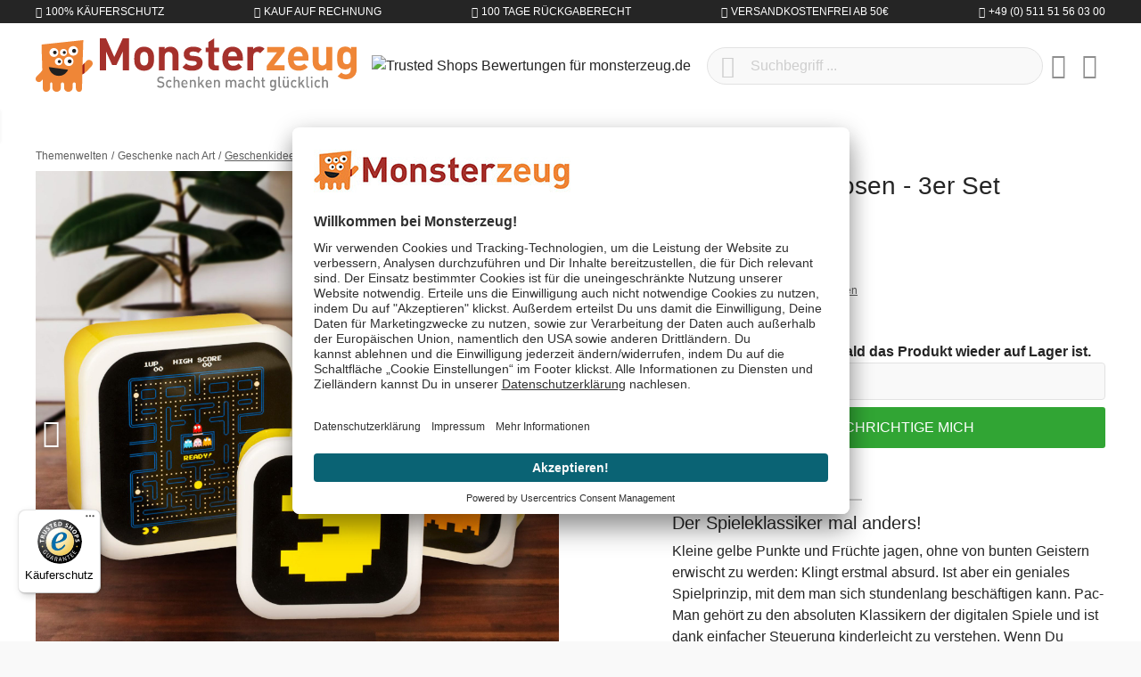

--- FILE ---
content_type: text/html; charset=UTF-8
request_url: https://www.monsterzeug.at/Pac-Man-Brotdosen-3er-Set.html
body_size: 23510
content:
<!DOCTYPE html><html lang="de-AT" itemscope="itemscope"><head><meta charset="utf-8"><meta name="viewport" content="width=device-width, initial-scale=1, shrink-to-fit=no"><meta name="author" content=""/><meta name="robots" content="index,follow"/><meta name="revisit-after" content="15 days"/><meta name="keywords" content="Brotdose, Lunchbox, Brotbüchse, Brotbox, Butterbrotdose, Brot Box, Pac-Man, Brotdosen, Brotdosen Set, Frühstücksdose, Geschenk zur Einschulung, Geschenk zum Schulanfang, Brotdose für Kinder, Lunchbox Kinder, Jausenbox, Vesperdose, Brotzeitdose"/><meta name="description" content="Das Pac-Man Brotdosen 3er-Set besteht aus ineinander stapelbaren Lunchboxen mit verschiedenen Motiven des Spieleklassikers für Kinder."/><meta property="og:type" content="product"/><meta property="og:site_name" content="Monsterzeug"/><meta property="og:url" content="https://www.monsterzeug.at/Pac-Man-Brotdosen-3er-Set.html"/><meta property="og:title" content="Pac-Man Brotdosen - 3er Set Frühstücksdose für Kinder"/><meta property="og:description" content="Das Pac-Man Brotdosen 3er-Set besteht aus ineinander stapelbaren Lunchboxen mit verschiedenen Motiven des Spieleklassikers für Kinder."/><meta property="og:image" content="https://www.monsterzeug.at/media/04/ea/ed/1662055965/pac-man-brotdosen-3er-set-2209-mz.jpg"/><meta property="product:price" content="€ 23,95"/><meta property="product:product_link" content="https://www.monsterzeug.at/Pac-Man-Brotdosen-3er-Set.html"/><meta name="twitter:card" content="product"/><meta name="twitter:site" content="Monsterzeug"/><meta property="twitter:title" content="Pac-Man Brotdosen - 3er Set Frühstücksdose für Kinder"/><meta property="twitter:description" content="Das Pac-Man Brotdosen 3er-Set besteht aus ineinander stapelbaren Lunchboxen mit verschiedenen Motiven des Spieleklassikers für Kinder."/><meta property="twitter:image" content="https://www.monsterzeug.at/media/04/ea/ed/1662055965/pac-man-brotdosen-3er-set-2209-mz.jpg"/><meta content="Monsterzeug"/><meta content=""/><meta content="false"/><meta content="https://www.monsterzeug.at/media/38/d7/09/1667477839/monsterzeug-logo-rgb.png"/><link rel="alternate" hreflang="de-DE" href="https://www.monsterzeug.de/Pac-Man-Brotdosen-3er-Set.html"><link rel="alternate" href="https://www.monsterzeug.de/Pac-Man-Brotdosen-3er-Set.html" hreflang="x-default"><link rel="alternate" hreflang="de-AT" href="https://www.monsterzeug.at/Pac-Man-Brotdosen-3er-Set.html"><link rel="alternate" hreflang="de-CH" href="https://www.monsterzeug.ch/Pac-Man-Brotdosen-3er-Set.html"><script type="application/ld+json"> [{"@context":"https:\/\/schema.org\/","@type":"Product","name":"Pac-Man Brotdosen - 3er Set","description":"<h2 class=\"h4 mb-2\">Der Spieleklassiker mal anders!<\/h2>\n\n<p>Kleine gelbe Punkte und Fr\u00fcchte jagen, ohne von bunten Geistern erwischt zu werden: Klingt erstmal absurd. Ist aber ein geniales Spielprinzip, mit dem man sich stundenlang besch\u00e4ftigen kann. Pac-Man geh\u00f6rt zu den absoluten Klassikern der digitalen Spiele und ist dank einfacher Steuerung kinderleicht zu verstehen. Wenn Du jemanden kennst, der von der kleinen gelben Spielfigur genauso besessen ist wie Du fr\u00fcher oder Deine Kinder das Spiel von ganzem Herzen lieben, sind die Pac-Man Dosen der perfekte Begleiter f\u00fcr sie im Alltag.<\/p>\n\n<p>Das Lunchbox Set besteht aus 3 Brotdosen in den Gr\u00f6\u00dfen M, L und XL, die genau ineinander passen und somit kaum Stauraum wegnehmen. Die gelben Kunststoff-Brotdosen besitzen jeweils einen wei\u00dfen Deckel mit einem Pac-Man Motiv. Die gr\u00f6\u00dfte Brotbox ziert eine Abbildung des gesamten Spielfeldes mit Scoreboard, die Mittlere zeigt die vier Geister Gegenspieler und auf der Kleinsten ist die typische Pac-Man Spielfigur zu sehen. Im stilvollen Pixel Design werden die Butterbrotdosen zu einem absoluten Highlight f\u00fcr das Pausenbrot auf der Arbeit, in der Schule oder im Kindergarten. Solch coole Brotdosen mit ausreichend Platz f\u00fcr allerlei Leckereien besitzt nicht jeder!<\/p>\n\n<p>Die au\u00dfergew\u00f6hnliche Brotb\u00fcchse f\u00fcr Snacks ist eine ausgezeichnete Geschenkidee f\u00fcr alle Pac-Man Fans und Kinder, die das Jagdfieber nach Punkten und Highscores ebenso gepackt hat wie Dich fr\u00fcher. \u00dcberreiche die Brotdosen zur Einschulung oder zum Schulanfang und erfreue Dich an leuchtenden Kinderaugen. Doch auch Erwachsene werden zum Geburtstag oder zu Weihnachten von diesem Lunchbox Set begeistert sein und sich in ihre Kindheit zur\u00fcckversetzt f\u00fchlen. Eine schicke Brotbox mit tollen Erinnerungen!<\/p>","sku":"2209-MZ","mpn":"2209-MZ","brand":{"@type":"Brand","name":"Monsterzeug GmbH"},"image":["https:\/\/www.monsterzeug.at\/media\/04\/ea\/ed\/1662055965\/pac-man-brotdosen-3er-set-2209-mz.jpg","https:\/\/www.monsterzeug.at\/media\/70\/c1\/a9\/1662055967\/pac-man-brotdosen-3er-set-2209-mz-1.jpg","https:\/\/www.monsterzeug.at\/media\/52\/69\/c5\/1662055968\/pac-man-brotdosen-3er-set-2209-mz-2.jpg","https:\/\/www.monsterzeug.at\/media\/fd\/f7\/8a\/1662055970\/pac-man-brotdosen-3er-set-2209-mz-3.jpg","https:\/\/www.monsterzeug.at\/media\/15\/b2\/5a\/1662055971\/pac-man-brotdosen-3er-set-2209-mz-4.jpg","https:\/\/www.monsterzeug.at\/media\/eb\/ed\/71\/1662055972\/pac-man-brotdosen-3er-set-2209-mz-5.jpg"],"offers":[{"@type":"Offer","availability":"https:\/\/schema.org\/OutOfStock","itemCondition":"https:\/\/schema.org\/NewCondition","priceCurrency":"EUR","priceValidUntil":"2026-01-17","url":"https:\/\/www.monsterzeug.at\/Pac-Man-Brotdosen-3er-Set.html","price":23.95}],"aggregateRating":{"@type":"AggregateRating","ratingValue":4.0,"bestRating":"5","ratingCount":1},"review":[{"@type":"Review","reviewRating":{"@type":"Rating","ratingValue":4.0,"bestRating":"5"},"datePublished":"2022-07-02T13:09:09","name":"sch\u00f6ne Dosen!","description":"Wirklich sch\u00f6ne Dosen, einfach kultig! :-) Viel zu schade um sie nur als Brotdose zu verwenden. Werde sie anderweitig nutzen, und wie es aussieht d\u00fcrfen sie auch nicht in die Sp\u00fclmaschine. Leider war an einer Dose der Aufdruck leicht \\\"vermackt\\\". Deshalb 4 Sterne!","author":{"@type":"Person","name":" Sabrina"}}]}] </script><script type="application/ld+json"> { "@context":"https://schema.org", "@graph":[ { "@type":"WebSite", "url":"https://www.monsterzeug.at", "name":"www.monsterzeug.at ", "potentialAction":{ "@type":"SearchAction", "target": { "@type":"EntryPoint", "urlTemplate":"https://www.monsterzeug.at/search?search={search_term_string}" }, "query-input": { "@type":"PropertyValueSpecification", "valueRequired":"https://schema.org/True", "valueName":"search_term_string" } } }, { "@type":"Organization", "name":"Monsterzeug GmbH", "url":"https://www.monsterzeug.at", "logo":"https://www.monsterzeug.at/media/38/d7/09/1667477839/monsterzeug-logo-rgb.png", "sameAs":[ "https://www.facebook.com/monsterzeug", "https://www.twitter.com/monsterzeug", "https://pinterest.com/monsterzeug/", "https://instagram.com/monsterzeug", "https://youtube.com/monsterzeug", "https://www.linkedin.com/company/monsterzeug-gmbh/" ], "contactPoint":[ { "@type":"ContactPoint", "telephone": "+43 (0) 800 - 07 04 24", "email": "support@monsterzeug.at", "contactType":"customer service" } ] } ] } </script><link rel="shortcut icon" href="https://www.monsterzeug.at/media/b0/e1/19/1766146106/favicon_(172).ico"><link rel="icon" type="image/png" sizes="32x32" href="https://www.monsterzeug.at/bundles/monsterzeugtheme/favicons/favicon-32x32.png?17661461241951"><link rel="icon" type="image/png" sizes="16x16" href="https://www.monsterzeug.at/bundles/monsterzeugtheme/favicons/favicon-16x16.png?17661461241340"><link rel="apple-touch-icon" sizes="180x180" href="https://www.monsterzeug.at/bundles/monsterzeugtheme/favicons/apple-touch-icon.png?17661461249833"><link rel="mask-icon" href="https://www.monsterzeug.at/bundles/monsterzeugtheme/favicons/safari-pinned-tab.svg?17661461242501" color="#8f1f20"><link rel="manifest" href="https://www.monsterzeug.at/bundles/monsterzeugtheme/favicons/site.webmanifest?1766146124494"><link rel="icon" sizes="192x192" href="https://www.monsterzeug.at/media/5a/e4/0e/1766146105/android-chrome-512x512_(172).png"><meta name="theme-color" content="#8f1f20"/><meta name="msapplication-TileColor" content="#8f1f20"><meta name="msapplication-config" content="https://www.monsterzeug.at/bundles/monsterzeugtheme/favicons/browserconfig.xml?1766146124281"><link rel="canonical" href="https://www.monsterzeug.at/Pac-Man-Brotdosen-3er-Set.html" /><title>Pac-Man Brotdosen - 3er Set Frühstücksdose für Kinder</title><link rel="preload" href="/bundles/monsterzeugtheme/fonts/proxima/ProximaNovaA-Regular.woff2" as="font" crossorigin="anonymous"><link rel="preload" href="/bundles/monsterzeugtheme/fonts/roboto/Roboto-Light.woff2" as="font" crossorigin="anonymous"><link rel="preload" href="/bundles/monsterzeugtheme/fonts/roboto/Roboto-Regular.woff2" as="font" crossorigin="anonymous"><link rel="preload" href="/bundles/monsterzeugtheme/fonts/fontawesome/custom-icons.woff2?_jq=1711138254" as="font" crossorigin="anonymous"><link rel="dns-prefetch" href="//dt.monsterzeug.de"><link rel="dns-prefetch" href="//www.salesmanago.pl"><link rel="dns-prefetch" href="//widgets.trustedshops.com"><link rel="dns-prefetch" href="//app.usercentrics.eu"><link rel="dns-prefetch" href="//api.usercentrics.eu"><link rel="stylesheet" href="https://www.monsterzeug.at/theme/f4af75b67c20ee592b92e302ef8b756a/css/all.css?1766146120483237"> <script>window.features={"V6_5_0_0":false,"v6.5.0.0":false,"PERFORMANCE_TWEAKS":true,"performance.tweaks":true,"FEATURE_NEXT_1797":false,"feature.next.1797":false,"FEATURE_NEXT_11917":false,"feature.next.11917":false,"FEATURE_NEXT_16710":false,"feature.next.16710":false,"FEATURE_NEXT_13810":false,"feature.next.13810":false,"FEATURE_NEXT_13250":true,"feature.next.13250":true,"FEATURE_NEXT_17276":false,"feature.next.17276":false,"FEATURE_NEXT_16151":false,"feature.next.16151":false,"FEATURE_NEXT_16155":false,"feature.next.16155":false,"FEATURE_NEXT_14872":false,"feature.next.14872":false,"FEATURE_NEXT_19501":false,"feature.next.19501":false,"FEATURE_NEXT_15053":false,"feature.next.15053":false,"FEATURE_NEXT_14114":false,"feature.next.14114":false,"FEATURE_NEXT_18215":false,"feature.next.18215":false,"FEATURE_NEXT_12455":false,"feature.next.12455":false,"FEATURE_NEXT_15815":false,"feature.next.15815":false,"FEATURE_NEXT_14699":false,"feature.next.14699":false,"FEATURE_NEXT_15707":false,"feature.next.15707":false,"FEATURE_NEXT_15475":false,"feature.next.15475":false,"FEATURE_NEXT_14360":false,"feature.next.14360":false,"FEATURE_NEXT_15172":false,"feature.next.15172":false,"FEATURE_NEXT_15687":false,"feature.next.15687":false,"FEATURE_NEXT_14001":false,"feature.next.14001":false,"FEATURE_NEXT_7739":false,"feature.next.7739":false,"FEATURE_NEXT_16200":false,"feature.next.16200":false,"FEATURE_NEXT_13410":false,"feature.next.13410":false,"FEATURE_NEXT_15917":false,"feature.next.15917":false,"FEATURE_NEXT_15957":false,"feature.next.15957":false,"FEATURE_NEXT_16223":false,"feature.next.16223":false,"FEATURE_NEXT_13601":false,"feature.next.13601":false,"FEATURE_NEXT_16992":false,"feature.next.16992":false,"FEATURE_NEXT_7530":false,"feature.next.7530":false,"FEATURE_NEXT_16824":false,"feature.next.16824":false,"FEATURE_NEXT_16271":false,"feature.next.16271":false,"FEATURE_NEXT_15381":false,"feature.next.15381":false,"FEATURE_NEXT_17275":false,"feature.next.17275":false,"FEATURE_NEXT_17016":false,"feature.next.17016":false,"FEATURE_NEXT_16236":false,"feature.next.16236":false,"FEATURE_NEXT_16640":false,"feature.next.16640":false,"FEATURE_NEXT_17858":false,"feature.next.17858":false,"FEATURE_NEXT_6758":false,"feature.next.6758":false,"FEATURE_NEXT_18592":false,"feature.next.18592":false,"FEATURE_NEXT_19048":false,"feature.next.19048":false,"FEATURE_NEXT_19822":false,"feature.next.19822":false,"FEATURE_NEXT_17540":false,"feature.next.17540":false,"FEATURE_NEXT_18129":false,"feature.next.18129":false,"FEATURE_NEXT_19163":false,"feature.next.19163":false,"FEATURE_NEXT_18187":false,"feature.next.18187":false,"FEATURE_NEXT_17978":false,"feature.next.17978":false,"FEATURE_NEXT_17869":false,"feature.next.17869":false,"FEATURE_NEXT_11634":false,"feature.next.11634":false,"FEATURE_NEXT_18762":false,"feature.next.18762":false,"FEATURE_NEXT_21547":false,"feature.next.21547":false};dataLayer=window.dataLayer||[];dataLayer.push({ecommerce:null});dataLayer.push({"pageTitle":"Pac-Man Brotdosen - 3er Set Fr\u00fchst\u00fccksdose f\u00fcr Kinder","pageSubCategory":"","pageCategoryID":"","pageSubCategoryID":"","pageCountryCode":"de-AT","pageLanguageCode":"Deutsch-\u00d6sterreich","pageVersion":1,"pageTestVariation":"1","pageValue":1,"pageAttributes":"1","pageCategory":"Product","productID":"3b07be5e63a54f5f8f6ad6f3aec5958d","productName":"Pac-Man Brotdosen - 3er Set","productPrice":"19.96","productEAN":"4251091938772","productSku":"2209-MZ","productManufacturerNumber":"","productCategory":"Geschenkideen","productCategoryID":"94237b6cd05f418491a1f8e8a62b3329","productCurrency":"EUR","visitorLoginState":"Logged Out","visitorType":"NOT LOGGED IN","visitorLifetimeValue":0,"visitorExistingCustomer":"No"});dataLayer.push({"event":"view_item","ecommerce":{"currency":"EUR","value":19.96,"items":[{"item_name":"Pac-Man Brotdosen - 3er Set","item_id":"2209-MZ","price":19.96,"index":0,"item_list_name":"Category","quantity":1,"item_category":"Geschenkideen","item_list_id":"94237b6cd05f418491a1f8e8a62b3329"}]}});var google_tag_params={"ecomm_pagetype":"product","ecomm_pcat":["Geschenkideen"],"ecomm_prodid":"2209-MZ","ecomm_pname":"Pac-Man Brotdosen - 3er Set","ecomm_pvalue":19.96,"ecomm_totalvalue":19.96};dataLayer.push({'event':'remarketingTriggered','google_tag_params':window.google_tag_params});(function(w,d,s,l,i){w[l]=w[l]||[];w[l].push({'gtm.start':new Date().getTime(),event:'gtm.js'});var f=d.getElementsByTagName(s)[0],j=d.createElement(s),dl=l!='dataLayer'?'&l='+l:'';j.async=true;j.src='https://metrics.monsterzeug.at/gtm.js?id='+i+dl;f.parentNode.insertBefore(j,f);})(window,document,'script','dataLayer','GTM-TNRW3PF');window.dataLayer=window.dataLayer||[];function gtag(){dataLayer.push(arguments)}
gtag('consent','default',{'ad_storage':'denied','ad_user_data':'denied','ad_personalization':'denied','analytics_storage':'denied'});dataLayer=window.dataLayer||[];dataLayer.push({'sid':'m8pfop473tcdhh1qu8572jcfaf'});window.mollie_javascript_use_shopware='0';window.activeNavigationId='94237b6cd05f418491a1f8e8a62b3329';window.router={'frontend.cart.offcanvas':'/checkout/offcanvas','frontend.cookie.offcanvas':'/cookie/offcanvas','frontend.checkout.finish.page':'/checkout/finish','frontend.checkout.info':'/widgets/checkout/info','frontend.menu.offcanvas':'/widgets/menu/offcanvas','frontend.cms.page':'/widgets/cms','frontend.cms.navigation.page':'/widgets/cms/navigation','frontend.account.addressbook':'/widgets/account/address-book','frontend.csrf.generateToken':'/csrf/generate','frontend.country.country-data':'/country/country-state-data','frontend.store-api.proxy':'/_proxy/store-api',};window.storeApiProxyToken='ab95c0dc.Z-DLFWl7Bg0Q-aRhdukvzlbb7UJ9SN0zFKtroSWyc2U.Io38Uz4PajV9lZM3DqFbmDPu2gESLod8fpg09nzENywFrKJvCkxXOkm09Q';window.salesChannelId='a89fc44a556a437cb07a38e5f78325fa';window.breakpoints={"xs":0,"sm":576,"md":768,"lg":992,"xl":1200};window.csrf={'enabled':'1','mode':'twig'};window.customerLoggedInState=0;window.wishlistEnabled=1;window.mollie_javascript_use_shopware='0';</script> <script id="usercentrics-cmp" src=https://app.usercentrics.eu/browser-ui/latest/loader.js data-ruleset-id="TBZdGGi6BQN0qX" async></script></head><body class="is-ctl-product is-act-index"><noscript class="noscript-main"><div role="alert" class="alert alert-info alert-has-icon"> <span class="icon icon-info"><svg xmlns="http://www.w3.org/2000/svg" xmlns:xlink="http://www.w3.org/1999/xlink" width="24" height="24" viewBox="0 0 24 24"><defs><path d="M12 7c.5523 0 1 .4477 1 1s-.4477 1-1 1-1-.4477-1-1 .4477-1 1-1zm1 9c0 .5523-.4477 1-1 1s-1-.4477-1-1v-5c0-.5523.4477-1 1-1s1 .4477 1 1v5zm11-4c0 6.6274-5.3726 12-12 12S0 18.6274 0 12 5.3726 0 12 0s12 5.3726 12 12zM12 2C6.4772 2 2 6.4772 2 12s4.4772 10 10 10 10-4.4772 10-10S17.5228 2 12 2z" id="icons-default-info" /></defs><use xlink:href="#icons-default-info" fill="#758CA3" fill-rule="evenodd" /></svg></span> <div class="alert-content-container"><div class="alert-content"> Um unseren Shop in vollem Umfang nutzen zu können, empfehlen wir Dir Javascript in Deinem Browser zu aktivieren. </div></div></div></noscript><noscript class="noscript-gtm"><iframe src="https://metrics.monsterzeug.at/ns.html?id=GTM-TNRW3PF" height="0" width="0" style="display:none;visibility:hidden"></iframe></noscript><aside class="bg-sw-text-color text-white tiny font-weight-light text-uppercase py-1"><ul class="list-unstyled d-flex align-items-center justify-content-around justify-content-sm-between container mx-auto my-0"><li class="d-flex"><i class="fa-kit fa-shield-check-regular mr-1 d-flex align-items-center"></i> 100% Käuferschutz</li><li class="d-flex"><i class="fa-kit fa-money-check-pen-regular mr-1 d-flex align-items-center"></i> Kauf auf Rechnung</li><li class="d-none d-sm-flex"><i class="fa-kit fa-rotate-left-regular mr-1 d-flex align-items-center"></i> 100 Tage Rückgaberecht</li><li class="d-none d-lg-flex"><i class="fa-kit fa-bolt-lightning-regular mr-1 d-flex align-items-center"></i> Versandkostenfrei ab 50€</li><li class="d-none d-md-flex"><i class="fa-kit fa-phone-regular mr-1 d-flex align-items-center"></i> +49 (0) 511 51 56 03 00</li></ul></aside><header class="js-header header-main bg-white"><div class="container"><div class="header-row row align-items-center py-2 py-md-3 no-gutters"><div class="col-auto d-lg-none"> <button class="header-actions-btn js-toggle" type="button" aria-label="Menü"> <span class="sr-only">Menü schließen</span> <i class="fa-kit fa-bars-regular fa-fw"></i></button> </div><div class="col"><a class="d-flex position-relative" href="/" title="Zur Startseite wechseln"> <span class="logo-animation logo-animation--marty d-none d-md-block"></span> <span class="logo-animation logo-animation--title"></span> <span class="logo-animation logo-animation--claim d-none d-md-block"></span> </a></div><div class="col col-sm-auto col-md d-none d-lg-block"> <span class="d-inline-block"><img src="https://www.monsterzeug.at/bundles/monsterzeugtheme/images/trustedshops/trustmark.png?17661461248179" class="img-fluid trustmark-img" alt="Trusted Shops Bewertungen für monsterzeug.de" width="64" height="64"></span> </div><div class="col-auto d-sm-none"> <button class="header-actions-btn" type="button" data-toggle="collapse" data-target="#searchCollapse" aria-expanded="false" aria-controls="searchCollapse" aria-label="Suchen"><i class="fa-kit fa-magnifying-glass-regular fa-fw"></i></button> </div><div class="col-12 col-sm flex-grow-1 order-1 order-sm-0"><div class="collapse" id="searchCollapse"><div class="header-search"><form action="/search" method="get" data-search-form="true" data-url="/suggest?search=" class="header-search-form"><div class="input-group d-flex align-items-center justify-content-end"><input id="js-search-input" type="search" name="search" class="form-control header-search-input px-5 rounded-pill" autocomplete="off" autocapitalize="off" placeholder="Suchbegriff ..." aria-label="Suchbegriff ..." value=""> <button type="submit" class="js-search-toggle-btn header-actions-btn btn-submit-search z-10 position-absolute left-2 text-sw-color-muted hover-sw-color-gray-600" aria-label="Suchen"><i class="fa-kit fa-magnifying-glass-regular fa-fw fa-sm"></i></button> <button id="js-search-btn-reset" class="header-actions-btn btn-clear-search z-10 position-absolute right-2 text-sw-color-muted hover-sw-color-gray-600"> <span class="sr-only">Aktuelle Suchanfrage löschen</span> <i class="fa-kit fa-circle-xmark-regular"></i></button> </div></form></div></div></div><div class="col-auto"><div class="header-wishlist"><a class="btn header-wishlist-btn header-actions-btn" href="/wishlist" title="Merkzettel" aria-label="Merkzettel"> <span class="badge badge-pill badge-primary z-10 position-absolute" id="wishlist-basket" data-wishlist-storage="true" data-wishlist-storage-options="{&quot;listPath&quot;:&quot;\/wishlist\/list&quot;,&quot;mergePath&quot;:&quot;\/wishlist\/merge&quot;,&quot;tokenMergePath&quot;:&quot;af26e40a99c.isGy-KFe0ewls7uYT3Vky9SDUTuIANwkfSRUk1yXJ3o.5PnemvkWsocQ94vsDj8Kj4fpIgLxbrheJXYZxySgdh7Al9qC8TWnq3GA7g&quot;,&quot;pageletPath&quot;:&quot;\/wishlist\/merge\/pagelet&quot;,&quot;tokenPageletPath&quot;:&quot;7224bbfd820dc82f2e01.s4Rvfp8f_8PJHWbzB6c17H3m0jWyMUT9Dpgdrocrd0Q.4_ILDaovrJqtLDy8fsFytCWUuWDGZjacO61K-95cRTH37Q4u8GfLr6BQPw&quot;}" data-wishlist-widget="true"></span> <i class="fa-kit fa-heart-regular fa-fw"></i></a></div></div><div class="col-auto"><div class="account-menu"><div class="dropdown"> <button class="header-actions-btn" type="button" id="accountWidget" data-offcanvas-account-menu="true" data-toggle="dropdown" aria-haspopup="true" aria-expanded="false" aria-label="Mein Konto" title="Mein Konto"><i class="fa-kit fa-circle-user-regular fa-fw"></i></button> <div class="dropdown-menu dropdown-menu-right account-menu-dropdown py-2 js-account-menu-dropdown" aria-labelledby="accountWidget"><div class="bg-sw-color-gray-200 p-3 border-bottom offcanvas-close"> <button class="btn btn-lg p-0 border-0 d-flex ml-3 hover-sw-color-brand-primary js-offcanvas-close" title="Menü schließen"><i class="fa-kit fa-xmark-regular fa-lg"></i> <span class="sr-only">Menü schließen</span> </button> <a class="d-flex w-100 position-relative" href="/" title="Zur Startseite wechseln"> <span class="logo-animation logo-animation--title"></span> </a></div><div class="offcanvas-content-container"><div class="account-menu"><div class="h5 font-family-heading border-bottom p-3 px-md-0"> Mein Konto </div><div class="p-3 px-md-0"><a href="/account/login" title="Anmelden" class="btn btn-primary btn-block btn-icon"><i class="fa-kit fa-right-to-bracket-regular"></i> Anmelden </a><div class="text-center mt-3"> oder <a href="/account/login/#section-register" title="registrieren" class="link"> registrieren </a></div></div></div></div></div></div></div></div><div class="col-auto"><div class="header-cart" data-offcanvas-cart="true"><a class="btn header-actions-btn" href="/checkout/cart" data-cart-widget="true" title="Warenkorb" aria-label="Warenkorb"><i class="fa-kit fa-bag-shopping-regular fa-fw"></i></a></div></div></div></div><nav class="nav nav-main" itemscope="itemscope"><div class="w-100 d-flex d-lg-none"><a class="d-flex w-100 position-relative p-3" href="/" title="Zur Startseite wechseln"> <span class="logo-animation logo-animation--title"></span> </a> <button class="btn btn-lg p-3 border-0 hover-sw-color-brand-primary js-toggle"><i class="fa-kit fa-xmark-regular fa-lg"></i> <span class="sr-only">Menü schließen</span> </button> </div><ul class="nav-main_ul nav-main_ul-level-top" id="accordion"><li class="level-top"><a class="nav-main_item" href="https://www.monsterzeug.at/Neuheiten" title="Neuheiten"> <span >Neuheiten</span> </a></li><li class="level-top"><a class="nav-main_item" href="https://www.monsterzeug.at/BESTSELLER" title="BESTSELLER"> <span >BESTSELLER</span> </a></li><li class="level-top"><div class="nav-main_item nav-main_item-collapse collapsed" title="Anlässe" data-toggle="collapse" data-target="#collapse-2af1e9e740ce49f98245ea04def43d57"> <span >Anlässe</span> <i class="fa-kit fa-chevron-up-regular toggle text-sw-color-gray-600 d-lg-none"></i></div><div class="wrapper"><ul class="collapse nav-main_ul" id="collapse-2af1e9e740ce49f98245ea04def43d57" data-parent="#accordion"><li class="level-0"><div class="nav-main_item" title="Aktuelle Anlässe"> <span >Aktuelle Anlässe</span> </div><ul class="nav-main_ul"><li class="level-1"><a class="nav-main_item nav-main_item-link" href="https://www.monsterzeug.at/Valentinstag-Geschenke" title="Valentinstag Geschenke"> <span >Valentinstag Geschenke</span> </a></li><li class="level-1"><a class="nav-main_item nav-main_item-link" href="https://www.monsterzeug.at/Jahrestag-Geschenke" title="Jahrestag Geschenke"> <span >Jahrestag Geschenke</span> </a></li><li class="level-1"><a class="nav-main_item nav-main_item-link" href="https://www.monsterzeug.at/Geburtstagsgeschenke" title="Geburtstagsgeschenke"> <span >Geburtstagsgeschenke</span> </a></li><li class="level-1"><a class="nav-main_item nav-main_item-link" href="https://www.monsterzeug.at/Hochzeitsgeschenke" title="Hochzeitsgeschenke"> <span >Hochzeitsgeschenke</span> </a></li><li class="level-1"><a class="nav-main_item nav-main_item-link" href="https://www.monsterzeug.at/Hochzeitstag-Geschenke" title="Hochzeitstag Geschenke"> <span >Hochzeitstag Geschenke</span> </a></li></ul></li><li class="level-0"><div class="nav-main_item" title="Beliebte Anlässe"> <span >Beliebte Anlässe</span> </div><ul class="nav-main_ul"><li class="level-1"><a class="nav-main_item nav-main_item-link" href="https://www.monsterzeug.at/Taufgeschenke" title="Taufgeschenke"> <span >Taufgeschenke</span> </a></li><li class="level-1"><a class="nav-main_item nav-main_item-link" href="https://www.monsterzeug.at/Kommunion-Geschenke" title="Kommunion Geschenke"> <span >Kommunion Geschenke</span> </a></li><li class="level-1"><a class="nav-main_item nav-main_item-link" href="https://www.monsterzeug.at/Konfirmationsgeschenke" title="Konfirmationsgeschenke"> <span >Konfirmationsgeschenke</span> </a></li><li class="level-1"><a class="nav-main_item nav-main_item-link" href="https://www.monsterzeug.at/Jugendweihe-Geschenke" title="Jugendweihe Geschenke"> <span >Jugendweihe Geschenke</span> </a></li><li class="level-1"><a class="nav-main_item nav-main_item-link" href="https://www.monsterzeug.at/Muttertagsgeschenke" title="Muttertagsgeschenke"> <span >Muttertagsgeschenke</span> </a></li><li class="level-1"><a class="nav-main_item nav-main_item-link" href="https://www.monsterzeug.at/Geschenke-zur-Einschulung" title="Geschenke zur Einschulung"> <span >Geschenke zur Einschulung</span> </a></li><li class="level-1"><a class="nav-main_item nav-main_item-link" href="https://www.monsterzeug.at/Weihnachtsgeschenke" title="Weihnachtsgeschenke"> <span >Weihnachtsgeschenke</span> </a></li><li class="level-1"><a class="nav-main_item nav-main_item-link" href="https://www.monsterzeug.at/Geschenke-zum-Abitur" title="Geschenke zum Abitur"> <span >Geschenke zum Abitur</span> </a></li><li class="level-1"><a class="nav-main_item nav-main_item-link" href="https://www.monsterzeug.at/Vatertagsgeschenke" title="Vatertagsgeschenke"> <span >Vatertagsgeschenke</span> </a></li><li class="level-1"><a class="nav-main_item nav-main_item-link" href="https://www.monsterzeug.at/Ostergeschenke" title="Ostergeschenke"> <span >Ostergeschenke</span> </a></li></ul></li><li class="level-0"><div class="nav-main_item" title="Verschiedene Anlässe"> <span >Verschiedene Anlässe</span> </div><ul class="nav-main_ul"><li class="level-1"><a class="nav-main_item nav-main_item-link" href="https://www.monsterzeug.at/Geschenke-zum-Einzug" title="Geschenke zum Einzug"> <span >Geschenke zum Einzug</span> </a></li><li class="level-1"><a class="nav-main_item nav-main_item-link" href="https://www.monsterzeug.at/Dankeschoen-Geschenke" title="Dankeschön Geschenke"> <span >Dankeschön Geschenke</span> </a></li><li class="level-1"><a class="nav-main_item nav-main_item-link" href="https://www.monsterzeug.at/Geschenke-zur-Geburt" title="Geschenke zur Geburt"> <span >Geschenke zur Geburt</span> </a></li><li class="level-1"><a class="nav-main_item nav-main_item-link" href="https://www.monsterzeug.at/Jubilaeumsgeschenke" title="Jubiläumsgeschenke"> <span >Jubiläumsgeschenke</span> </a></li><li class="level-1"><a class="nav-main_item nav-main_item-link" href="https://www.monsterzeug.at/Junggesellenabschied-Ideen" title="Junggesellenabschied Ideen"> <span >Junggesellenabschied Ideen</span> </a></li><li class="level-1"><a class="nav-main_item nav-main_item-link" href="https://www.monsterzeug.at/Abschiedsgeschenke" title="Abschiedsgeschenke"> <span >Abschiedsgeschenke</span> </a></li><li class="level-1"><a class="nav-main_item nav-main_item-link" href="https://www.monsterzeug.at/Trauergeschenke" title="Trauergeschenke"> <span >Trauergeschenke</span> </a></li></ul></li><li class="level-0"><div class="nav-main_item" title="Runde Geburtstage"> <span >Runde Geburtstage</span> </div><ul class="nav-main_ul"><li class="level-1"><a class="nav-main_item nav-main_item-link" href="https://www.monsterzeug.at/Geschenke-zum-1-Geburtstag" title="Geschenke zum 1. Geburtstag"> <span >Geschenke zum 1. Geburtstag</span> </a></li><li class="level-1"><a class="nav-main_item nav-main_item-link" href="https://www.monsterzeug.at/Geschenke-zum-10-Geburtstag" title="Geschenke zum 10. Geburtstag"> <span >Geschenke zum 10. Geburtstag</span> </a></li><li class="level-1"><a class="nav-main_item nav-main_item-link" href="https://www.monsterzeug.at/Geschenke-zum-16-Geburtstag" title="Geschenke zum 16. Geburtstag"> <span >Geschenke zum 16. Geburtstag</span> </a></li><li class="level-1"><a class="nav-main_item nav-main_item-link" href="https://www.monsterzeug.at/Geschenke-zum-18-Geburtstag" title="Geschenke zum 18. Geburtstag"> <span >Geschenke zum 18. Geburtstag</span> </a></li><li class="level-1"><a class="nav-main_item nav-main_item-link" href="https://www.monsterzeug.at/Geschenke-zum-30-Geburtstag" title="Geschenke zum 30. Geburtstag"> <span >Geschenke zum 30. Geburtstag</span> </a></li><li class="level-1"><a class="nav-main_item nav-main_item-link" href="https://www.monsterzeug.at/Geschenke-zum-40-Geburtstag" title="Geschenke zum 40. Geburtstag"> <span >Geschenke zum 40. Geburtstag</span> </a></li><li class="level-1"><a class="nav-main_item nav-main_item-link" href="https://www.monsterzeug.at/Geschenke-zum-50-Geburtstag" title="Geschenke zum 50. Geburtstag"> <span >Geschenke zum 50. Geburtstag</span> </a></li><li class="level-1"><a class="nav-main_item nav-main_item-link" href="https://www.monsterzeug.at/Geschenke-zum-60-Geburtstag" title="Geschenke zum 60. Geburtstag"> <span >Geschenke zum 60. Geburtstag</span> </a></li><li class="level-1"><a class="nav-main_item nav-main_item-link" href="https://www.monsterzeug.at/Geschenke-zum-70-Geburtstag" title="Geschenke zum 70. Geburtstag"> <span >Geschenke zum 70. Geburtstag</span> </a></li><li class="level-1"><a class="nav-main_item nav-main_item-link" href="https://www.monsterzeug.at/Geschenke-zum-80-Geburtstag" title="Geschenke zum 80. Geburtstag"> <span >Geschenke zum 80. Geburtstag</span> </a></li></ul></li></ul></div></li><li class="level-top"><div class="nav-main_item nav-main_item-collapse collapsed" title="Empfänger" data-toggle="collapse" data-target="#collapse-f73fdb74f539487ba8968ad50d58dde6"> <span >Empfänger</span> <i class="fa-kit fa-chevron-up-regular toggle text-sw-color-gray-600 d-lg-none"></i></div><div class="wrapper"><ul class="collapse nav-main_ul" id="collapse-f73fdb74f539487ba8968ad50d58dde6" data-parent="#accordion"><li class="level-0"><div class="nav-main_item" title="Geschenke für Ihn"> <span >Geschenke für Ihn</span> </div><ul class="nav-main_ul"><li class="level-1"><a class="nav-main_item nav-main_item-link" href="https://www.monsterzeug.at/Geschenke-fuer-Maenner" title="Geschenke für Männer"> <span >Geschenke für Männer</span> </a></li><li class="level-1"><a class="nav-main_item nav-main_item-link" href="https://www.monsterzeug.at/Geschenke-fuer-Freund" title="Geschenke für Freund"> <span >Geschenke für Freund</span> </a></li><li class="level-1"><a class="nav-main_item nav-main_item-link" href="https://www.monsterzeug.at/Geschenke-fuer-besten-Freund" title="Geschenke für besten Freund"> <span >Geschenke für besten Freund</span> </a></li><li class="level-1"><a class="nav-main_item nav-main_item-link" href="https://www.monsterzeug.at/Geschenke-fuer-Papa" title="Geschenke für Papa"> <span >Geschenke für Papa</span> </a></li><li class="level-1"><a class="nav-main_item nav-main_item-link" href="https://www.monsterzeug.at/Geschenke-fuer-Opa" title="Geschenke für Opa"> <span >Geschenke für Opa</span> </a></li><li class="level-1"><a class="nav-main_item nav-main_item-link" href="https://www.monsterzeug.at/Geschenke-fuer-Bruder" title="Geschenke für Bruder"> <span >Geschenke für Bruder</span> </a></li><li class="level-1"><a class="nav-main_item nav-main_item-link" href="https://www.monsterzeug.at/Geschenke-fuer-werdende-Vaeter" title="Geschenke für werdende Väter"> <span >Geschenke für werdende Väter</span> </a></li><li class="level-1"><a class="nav-main_item nav-main_item-link" href="https://www.monsterzeug.at/Geschenke-fuer-Jungs" title="Geschenke für Jungs"> <span >Geschenke für Jungs</span> </a></li></ul></li><li class="level-0"><div class="nav-main_item" title="Geschenke für Sie"> <span >Geschenke für Sie</span> </div><ul class="nav-main_ul"><li class="level-1"><a class="nav-main_item nav-main_item-link" href="https://www.monsterzeug.at/Geschenke-fuer-Frauen" title="Geschenke für Frauen"> <span >Geschenke für Frauen</span> </a></li><li class="level-1"><a class="nav-main_item nav-main_item-link" href="https://www.monsterzeug.at/Geschenke-fuer-Freundin" title="Geschenke für Freundin"> <span >Geschenke für Freundin</span> </a></li><li class="level-1"><a class="nav-main_item nav-main_item-link" href="https://www.monsterzeug.at/Geschenke-fuer-beste-Freundin" title="Geschenke für beste Freundin"> <span >Geschenke für beste Freundin</span> </a></li><li class="level-1"><a class="nav-main_item nav-main_item-link" href="https://www.monsterzeug.at/Geschenke-fuer-Mama" title="Geschenke für Mama"> <span >Geschenke für Mama</span> </a></li><li class="level-1"><a class="nav-main_item nav-main_item-link" href="https://www.monsterzeug.at/Geschenke-fuer-Oma" title="Geschenke für Oma"> <span >Geschenke für Oma</span> </a></li><li class="level-1"><a class="nav-main_item nav-main_item-link" href="https://www.monsterzeug.at/Geschenke-fuer-Schwester" title="Geschenke für Schwester"> <span >Geschenke für Schwester</span> </a></li><li class="level-1"><a class="nav-main_item nav-main_item-link" href="https://www.monsterzeug.at/Geschenke-fuer-Schwangere" title="Geschenke für Schwangere"> <span >Geschenke für Schwangere</span> </a></li><li class="level-1"><a class="nav-main_item nav-main_item-link" href="https://www.monsterzeug.at/Geschenke-fuer-Maedchen" title="Geschenke für Mädchen"> <span >Geschenke für Mädchen</span> </a></li></ul></li><li class="level-0"><div class="nav-main_item" title="Weitere Empfänger"> <span >Weitere Empfänger</span> </div><ul class="nav-main_ul"><li class="level-1"><a class="nav-main_item nav-main_item-link" href="https://www.monsterzeug.at/Babygeschenke" title="Babygeschenke"> <span >Babygeschenke</span> </a></li><li class="level-1"><a class="nav-main_item nav-main_item-link" href="https://www.monsterzeug.at/Geschenke-fuer-Kinder" title="Geschenke für Kinder"> <span >Geschenke für Kinder</span> </a></li><li class="level-1"><a class="nav-main_item nav-main_item-link" href="https://www.monsterzeug.at/Geschenke-fuer-Teenager" title="Geschenke für Teenager"> <span >Geschenke für Teenager</span> </a></li><li class="level-1"><a class="nav-main_item nav-main_item-link" href="https://www.monsterzeug.at/Geschenke-fuer-Freunde" title="Geschenke für Freunde"> <span >Geschenke für Freunde</span> </a></li><li class="level-1"><a class="nav-main_item nav-main_item-link" href="https://www.monsterzeug.at/Geschenke-fuer-Paare" title="Geschenke für Paare"> <span >Geschenke für Paare</span> </a></li><li class="level-1"><a class="nav-main_item nav-main_item-link" href="https://www.monsterzeug.at/Geschenke-fuer-Eltern" title="Geschenke für Eltern"> <span >Geschenke für Eltern</span> </a></li><li class="level-1"><a class="nav-main_item nav-main_item-link" href="https://www.monsterzeug.at/Geschenke-fuer-Grosseltern" title="Geschenke für Großeltern"> <span >Geschenke für Großeltern</span> </a></li></ul></li></ul></div></li><li class="level-top"><div class="nav-main_item nav-main_item-collapse collapsed" title="Themenwelten" data-toggle="collapse" data-target="#collapse-6b1d62ebb74040cabc3a0d529ac73f19"> <span >Themenwelten</span> <i class="fa-kit fa-chevron-up-regular toggle text-sw-color-gray-600 d-lg-none"></i></div><div class="wrapper"><ul class="collapse nav-main_ul" id="collapse-6b1d62ebb74040cabc3a0d529ac73f19" data-parent="#accordion"><li class="level-0"><div class="nav-main_item" title="Themen"> <span >Themen</span> </div><ul class="nav-main_ul"><li class="level-1"><a class="nav-main_item nav-main_item-link" href="https://www.monsterzeug.at/Wohnen-Einrichten" title="Wohnen &amp; Einrichten"> <span >Wohnen &amp; Einrichten</span> </a></li><li class="level-1"><a class="nav-main_item nav-main_item-link" href="https://www.monsterzeug.at/Scherzartikel-Spassgeschenke" title="Scherzartikel &amp; Spaßgeschenke"> <span >Scherzartikel &amp; Spaßgeschenke</span> </a></li><li class="level-1"><a class="nav-main_item nav-main_item-link" href="https://www.monsterzeug.at/PC-Computer-Gadgets" title="PC &amp; Computer Gadgets"> <span >PC &amp; Computer Gadgets</span> </a></li><li class="level-1"><a class="nav-main_item nav-main_item-link" href="https://www.monsterzeug.at/Technik-Geschenke" title="Technik Geschenke"> <span >Technik Geschenke</span> </a></li><li class="level-1"><a class="nav-main_item nav-main_item-link" href="https://www.monsterzeug.at/Geschenksets-Geschenkkoerbe" title="Geschenksets &amp; Geschenkkörbe"> <span >Geschenksets &amp; Geschenkkörbe</span> </a></li><li class="level-1"><a class="nav-main_item nav-main_item-link" href="https://www.monsterzeug.at/Geschenke-aus-Holz" title="Geschenke aus Holz"> <span >Geschenke aus Holz</span> </a></li><li class="level-1"><a class="nav-main_item nav-main_item-link" href="https://www.monsterzeug.at/Suesse-Geschenke" title="Süße Geschenke"> <span >Süße Geschenke</span> </a></li><li class="level-1"><a class="nav-main_item nav-main_item-link" href="https://www.monsterzeug.at/Kulinarische-Geschenke" title="Kulinarische Geschenke"> <span >Kulinarische Geschenke</span> </a></li><li class="level-1"><a class="nav-main_item nav-main_item-link" href="https://www.monsterzeug.at/Trinkspiele-Partyspiele" title="Trinkspiele &amp; Partyspiele"> <span >Trinkspiele &amp; Partyspiele</span> </a></li><li class="level-1"><a class="nav-main_item nav-main_item-link" href="https://www.monsterzeug.at/Geldgeschenke" title="Geldgeschenke"> <span >Geldgeschenke</span> </a></li><li class="level-1"><a class="nav-main_item nav-main_item-link" href="https://www.monsterzeug.at/Lustige-Tassen" title="Lustige Tassen"> <span >Lustige Tassen</span> </a></li><li class="level-1"><a class="nav-main_item nav-main_item-link" href="https://www.monsterzeug.at/Partyzubehoer" title="Partyzubehör"> <span >Partyzubehör</span> </a></li><li class="level-1"><a class="nav-main_item nav-main_item-link" href="https://www.monsterzeug.at/Holzpuzzle-Knobelspiele" title="Holzpuzzle &amp; Knobelspiele"> <span >Holzpuzzle &amp; Knobelspiele</span> </a></li><li class="level-1"><a class="nav-main_item nav-main_item-link" href="https://www.monsterzeug.at/Garten-Geschenke" title="Garten Geschenke"> <span >Garten Geschenke</span> </a></li><li class="level-1"><a class="nav-main_item nav-main_item-link" href="https://www.monsterzeug.at/Maritime-Geschenke" title="Maritime Geschenke"> <span >Maritime Geschenke</span> </a></li><li class="level-1"><a class="nav-main_item nav-main_item-link" href="https://www.monsterzeug.at/Schluesselanhaenger" title="Schlüsselanhänger"> <span >Schlüsselanhänger</span> </a></li></ul></li><li class="level-0"><div class="nav-main_item" title="Geschenke nach Art"> <span >Geschenke nach Art</span> </div><ul class="nav-main_ul"><li class="level-1"><a class="nav-main_item nav-main_item-link" href="https://www.monsterzeug.at/Ausgefallene-Geschenke" title="Ausgefallene Geschenke"> <span >Ausgefallene Geschenke</span> </a></li><li class="level-1"><a class="nav-main_item nav-main_item-link" href="https://www.monsterzeug.at/Lustige-Geschenke" title="Lustige Geschenke"> <span >Lustige Geschenke</span> </a></li><li class="level-1"><a class="nav-main_item nav-main_item-link" href="https://www.monsterzeug.at/Originelle-Geschenke" title="Originelle Geschenke"> <span >Originelle Geschenke</span> </a></li><li class="level-1"><a class="nav-main_item nav-main_item-link" href="https://www.monsterzeug.at/Kleine-Geschenke" title="Kleine Geschenke"> <span >Kleine Geschenke</span> </a></li><li class="level-1"><a class="nav-main_item nav-main_item-link" href="https://www.monsterzeug.at/Personalisierte-Geschenke" title="Personalisierte Geschenke"> <span >Personalisierte Geschenke</span> </a></li><li class="level-1"><a class="nav-main_item nav-main_item-link" href="https://www.monsterzeug.at/Romantische-Geschenke" title="Romantische Geschenke"> <span >Romantische Geschenke</span> </a></li><li class="level-1"><a class="nav-main_item nav-main_item-link" href="https://www.monsterzeug.at/Nuetzliche-Geschenke" title="Nützliche Geschenke"> <span >Nützliche Geschenke</span> </a></li><li class="level-1"><a class="nav-main_item nav-main_item-link" href="https://www.monsterzeug.at/Kreative-Geschenke" title="Kreative Geschenke"> <span >Kreative Geschenke</span> </a></li><li class="level-1"><a class="nav-main_item nav-main_item-link" href="https://www.monsterzeug.at/Selbstgemachte-Geschenke" title="Selbstgemachte Geschenke"> <span >Selbstgemachte Geschenke</span> </a></li><li class="level-1"><a class="nav-main_item nav-main_item-link" href="https://www.monsterzeug.at/Nachhaltige-Geschenke" title="Nachhaltige Geschenke"> <span >Nachhaltige Geschenke</span> </a></li><li class="level-1"><a class="nav-main_item nav-main_item-link" href="https://www.monsterzeug.at/Gravur-Geschenke" title="Gravur-Geschenke"> <span >Gravur-Geschenke</span> </a></li><li class="level-1"><a class="nav-main_item nav-main_item-link" href="https://www.monsterzeug.at/Fotogeschenke" title="Fotogeschenke"> <span >Fotogeschenke</span> </a></li><li class="level-1"><a class="nav-main_item nav-main_item-link is-active" href="https://www.monsterzeug.at/Geschenkideen" title="Geschenkideen"> <span >Geschenkideen</span> </a></li></ul></li><li class="level-0"><div class="nav-main_item" title="Geschenke nach Vorlieben"> <span >Geschenke nach Vorlieben</span> </div><ul class="nav-main_ul"><li class="level-1"><a class="nav-main_item nav-main_item-link" href="https://www.monsterzeug.at/Biergeschenke" title="Biergeschenke"> <span >Biergeschenke</span> </a></li><li class="level-1"><a class="nav-main_item nav-main_item-link" href="https://www.monsterzeug.at/Weingeschenke" title="Weingeschenke"> <span >Weingeschenke</span> </a></li><li class="level-1"><a class="nav-main_item nav-main_item-link" href="https://www.monsterzeug.at/Whisky-Geschenke" title="Whisky Geschenke"> <span >Whisky Geschenke</span> </a></li><li class="level-1"><a class="nav-main_item nav-main_item-link" href="https://www.monsterzeug.at/Kaffee-Geschenke" title="Kaffee Geschenke"> <span >Kaffee Geschenke</span> </a></li><li class="level-1"><a class="nav-main_item nav-main_item-link" href="https://www.monsterzeug.at/Grillgeschenke-Grillzubehoer" title="Grillgeschenke &amp; Grillzubehör"> <span >Grillgeschenke &amp; Grillzubehör</span> </a></li><li class="level-1"><a class="nav-main_item nav-main_item-link" href="https://www.monsterzeug.at/Wellness-Geschenke" title="Wellness Geschenke"> <span >Wellness Geschenke</span> </a></li><li class="level-1"><a class="nav-main_item nav-main_item-link" href="https://www.monsterzeug.at/Erlebnisgeschenke" title="Erlebnisgeschenke"> <span >Erlebnisgeschenke</span> </a></li><li class="level-1"><a class="nav-main_item nav-main_item-link" href="https://www.monsterzeug.at/Sport-Outdoor" title="Sport &amp; Outdoor"> <span >Sport &amp; Outdoor</span> </a></li><li class="level-1"><a class="nav-main_item nav-main_item-link" href="https://www.monsterzeug.at/Reise-Geschenke" title="Reise Geschenke"> <span >Reise Geschenke</span> </a></li><li class="level-1"><a class="nav-main_item nav-main_item-link" href="https://www.monsterzeug.at/Fussball-Geschenke" title="Fußball Geschenke"> <span >Fußball Geschenke</span> </a></li><li class="level-1"><a class="nav-main_item nav-main_item-link" href="https://www.monsterzeug.at/Golf-Geschenke" title="Golf Geschenke"> <span >Golf Geschenke</span> </a></li><li class="level-1"><a class="nav-main_item nav-main_item-link" href="https://www.monsterzeug.at/Schokoladen-Geschenke" title="Schokoladen Geschenke"> <span >Schokoladen Geschenke</span> </a></li><li class="level-1"><a class="nav-main_item nav-main_item-link" href="https://www.monsterzeug.at/Einhorn-Geschenke" title="Einhorn Geschenke"> <span >Einhorn Geschenke</span> </a></li><li class="level-1"><a class="nav-main_item nav-main_item-link" href="https://www.monsterzeug.at/Erotische-Geschenke" title="Erotische Geschenke"> <span >Erotische Geschenke</span> </a></li></ul></li><li class="level-0"><div class="nav-main_item" title="Geschenke nach Preis"> <span >Geschenke nach Preis</span> </div><ul class="nav-main_ul"><li class="level-1"><a class="nav-main_item nav-main_item-link" href="https://www.monsterzeug.at/Geschenke-unter-10-Euro" title="Geschenke unter 10 Euro"> <span >Geschenke unter 10 Euro</span> </a></li><li class="level-1"><a class="nav-main_item nav-main_item-link" href="https://www.monsterzeug.at/Geschenke-unter-20-Euro" title="Geschenke unter 20 Euro"> <span >Geschenke unter 20 Euro</span> </a></li><li class="level-1"><a class="nav-main_item nav-main_item-link" href="https://www.monsterzeug.at/Geschenke-unter-30-Euro" title="Geschenke unter 30 Euro"> <span >Geschenke unter 30 Euro</span> </a></li><li class="level-1"><a class="nav-main_item nav-main_item-link" href="https://www.monsterzeug.at/Geschenke-unter-50-Euro" title="Geschenke unter 50 Euro"> <span >Geschenke unter 50 Euro</span> </a></li><li class="level-1"><a class="nav-main_item nav-main_item-link" href="https://www.monsterzeug.at/Geschenke-ab-50-Euro" title="Geschenke ab 50 Euro"> <span >Geschenke ab 50 Euro</span> </a></li><li class="level-1"><a class="nav-main_item nav-main_item-link" href="https://www.monsterzeug.at/Gigantisch-Geniale-Geschenke" title="Gigantisch Geniale Geschenke"> <span >Gigantisch Geniale Geschenke</span> </a></li><li class="level-1"><a class="nav-main_item nav-main_item-link" href="https://www.monsterzeug.at/Geschenke" title="Geschenke"> <span >Geschenke</span> </a></li></ul></li></ul></div></li><li class="level-top"><a class="nav-main_item" href="https://www.monsterzeug.at/Angebote" title="Angebote"> <span >Angebote</span> </a></li><li class="level-top"><a class="nav-main_item" href="https://www.monsterzeug.at/Coming-soon" title="Coming soon"> <span >Coming soon</span> </a></li></ul><ul class="list-unstyled d-lg-none"><li><a href="/account/login" title="Anmelden" class="link p-3 d-block text-decoration-none"><i class="fa-kit fa-circle-user-regular fa-fw"></i> Anmelden </a></li></ul></nav></header><script src="https://www.monsterzeug.at/bundles/molliepayments/mollie-payments.js?171631411330756"></script><main class="content-main bg-white"><div class="container"><div class="container-main"><nav aria-label="breadcrumb"><ol class="breadcrumb" itemscope ><li class="breadcrumb-item" itemscope ><div ><div >Themenwelten</div></div><meta content="1"/></li><li class="breadcrumb-item" itemscope ><div ><div >Geschenke nach Art</div></div><meta content="2"/></li><li class="breadcrumb-item" aria-current="page" itemscope ><a href="https://www.monsterzeug.at/Geschenkideen" class="breadcrumb-link is-active" title="Geschenkideen"><link href="https://www.monsterzeug.at/Geschenkideen"/> <span class="breadcrumb-title">Geschenkideen</span> </a><meta content="3"/></li><li class="breadcrumb-item" itemscope ><a href="https://www.monsterzeug.at/Pac-Man-Brotdosen-3er-Set.html" class="breadcrumb-link is-active" title="Pac-Man Brotdosen - 3er Set"><link href="https://www.monsterzeug.at/Pac-Man-Brotdosen-3er-Set.html"/> <span class="breadcrumb-title">Pac-Man Brotdosen - 3er Set</span> </a><meta content="1"/></li></ol></nav><div class="product-detail bg-white" itemscope ><div class="product-detail-content m-0"><div class="row product-detail-main"><style>.slider-init {opacity: 0;transition: opacity 1s;}.slider-init.js-slider-initialized {opacity: 1;}</style><div class="col-lg-6 product-detail-media mb-3 mb-lg-0 z-10"><div class="share-dropdown" data-product-share-button data-url="https://www.monsterzeug.at/Pac-Man-Brotdosen-3er-Set.html" data-product-share-button-options='{&quot;url&quot;:&quot;https://www.monsterzeug.at/\/detail\/3b07be5e63a54f5f8f6ad6f3aec5958d&quot;,&quot;title&quot;:null,&quot;text&quot;:null,&quot;cover&quot;:&quot;https:\/\/www.monsterzeug.at\/media\/04\/ea\/ed\/1662055965\/pac-man-brotdosen-3er-set-2209-mz.jpg&quot;}'> <button class="share-dropdown-button share-dropdown-button--trigger" id="share-dropdown-trigger"><i class="fa-kit fa-arrow-up-from-square-regular"></i></button> <div class="share-dropdown-container"><p class="share-dropdown-title">Teile <span class="font-weight-bold">„Pac-Man Brotdosen - 3er Set“</span> auf:</p><ul class="share-dropdown-list"><li> <button id="share-on-pinterest" title="Teile „Pac-Man Brotdosen - 3er Set“ auf Pinterest" class="share-dropdown-button share-dropdown-button--pinterest" data-share-key="pinterest"> <span class="sr-only">Pinterest</span> <i class="fa-kit fa-square-pinterest"></i></button> </li><li> <button id="share-on-facebook" title="Teile „Pac-Man Brotdosen - 3er Set“ auf Facebook" class="share-dropdown-button share-dropdown-button--facebook" data-share-key="facebook"> <span class="sr-only">Facebook</span> <i class="fa-kit fa-square-facebook"></i></button> </li><li> <button id="share-on-twitter" title="Teile „Pac-Man Brotdosen - 3er Set“ auf Twitter" class="share-dropdown-button share-dropdown-button--twitter" data-share-key="twitter"> <span class="sr-only">Twitter</span> <i class="fa-kit fa-square-twitter"></i></button> </li><li> <button id="share-on-mail" title="Teile „Pac-Man Brotdosen - 3er Set“ per Mail" class="share-dropdown-button share-dropdown-button--mail" data-share-key="mail"> <span class="sr-only">Mail</span> <i class="fa-kit fa-square-envelope-solid"></i></button> </li><li> <button id="share-on-link" title="Link kopieren" class="share-dropdown-button share-dropdown-button--copy-link" data-share-key="link"> <span class="sr-only">Link kopieren</span> <i class="fa-kit fa-link-solid"></i></button> </li></ul></div></div><div class="thumbnail-underneath w-100 js-gallery-zoom-modal-container mb-lg-3 slider-init" data-magnifier="true" data-magnifier-options='{"magnifierOverGallery":true,"cursorType":"zoom-in","keepAspectRatioOnZoom":false}' data-gallery-slider="true" data-gallery-slider-options='{&quot;slider&quot;:{&quot;navPosition&quot;:&quot;bottom&quot;,&quot;lazyload&quot;:true,&quot;speed&quot;:500,&quot;gutter&quot;:0,&quot;controls&quot;:true,&quot;autoHeight&quot;:false,&quot;startIndex&quot;:1},&quot;thumbnailSlider&quot;:{&quot;lazyload&quot;:true,&quot;items&quot;:5,&quot;slideBy&quot;:1,&quot;controls&quot;:false,&quot;startIndex&quot;:1}}'><div class="base-slider gallery-slider js-magnifier-zoom-image-container"><div class="position-absolute top-2 left-2 z-10 d-flex gap-lg"></div> <button class="btn btn-icon p-0 m-0 border-0 text-white hover-sw-color-brand-tertiary rounded-circle normal-case product-wishlist product-wishlist-3b07be5e63a54f5f8f6ad6f3aec5958d product-wishlist-not-added product-wishlist-loading position-absolute right-2 z-10 wishlist-icon wishlist-icon__product-detail" title="Merkzettel ein-/ausschalten" data-add-to-wishlist="true" data-add-to-wishlist-options="{&quot;productId&quot;:&quot;3b07be5e63a54f5f8f6ad6f3aec5958d&quot;,&quot;router&quot;:{&quot;add&quot;:{&quot;afterLoginPath&quot;:&quot;\/wishlist\/add-after-login\/3b07be5e63a54f5f8f6ad6f3aec5958d&quot;,&quot;path&quot;:&quot;\/wishlist\/add\/3b07be5e63a54f5f8f6ad6f3aec5958d&quot;,&quot;token&quot;:&quot;8518b85438c1c6a63791433a73c.OirX5DvSRmstk9DCj1ayA9hDniuyh5yFrshXi4Q9fFE.Q2CdkEuGCyN5x7r39jfDXO4l832Ksf3E1_Blw_R8HTN2ErKleoUKOxvhmQ&quot;},&quot;remove&quot;:{&quot;path&quot;:&quot;\/wishlist\/remove\/3b07be5e63a54f5f8f6ad6f3aec5958d&quot;,&quot;token&quot;:&quot;63bf5bd.BtI9u57r0O5emdZVptelipGML_7zwRBtcDpbI10SFEI.Metv-MGo_Zoqye944eKc88biF5KDmUYkRmxtcWh0fzpc4GeCydyzsWvLvQ&quot;}}}"><i class="fa-kit fa-heart-solid fa-lg"></i></button> <div class="gallery-slider-container" data-gallery-slider-container="true"><figure class="mb-0 embed-responsive embed-responsive-1by1 bg-sw-color-muted gallery-slider-item is-standard js-magnifier-container"><img src="https://www.monsterzeug.at/media/04/ea/ed/1662055965/pac-man-brotdosen-3er-set-2209-mz.jpg" srcset="https://www.monsterzeug.at/thumbnail/04/ea/ed/1662055965/pac-man-brotdosen-3er-set-2209-mz_1920x1920.jpg 1920w, https://www.monsterzeug.at/thumbnail/04/ea/ed/1662055965/pac-man-brotdosen-3er-set-2209-mz_400x400.jpg 400w, https://www.monsterzeug.at/thumbnail/04/ea/ed/1662055965/pac-man-brotdosen-3er-set-2209-mz_800x800.jpg 800w, https://www.monsterzeug.at/thumbnail/04/ea/ed/1662055965/pac-man-brotdosen-3er-set-2209-mz_200x200.jpg 200w" class="embed-responsive-item object-cover magnifier-image js-magnifier-image" alt="Pac-Man Brotdosen - 3er Set 2209-MZ" title="Pac-Man Brotdosen - 3er Set 2209-MZ" data-full-image="https://www.monsterzeug.at/media/04/ea/ed/1662055965/pac-man-brotdosen-3er-set-2209-mz.jpg" width="588" height="588" /></figure><figure class="mb-0 embed-responsive embed-responsive-1by1 bg-sw-color-muted gallery-slider-item is-standard js-magnifier-container"><img src="https://www.monsterzeug.at/media/70/c1/a9/1662055967/pac-man-brotdosen-3er-set-2209-mz-1.jpg" srcset="https://www.monsterzeug.at/thumbnail/70/c1/a9/1662055967/pac-man-brotdosen-3er-set-2209-mz-1_200x200.jpg 200w, https://www.monsterzeug.at/thumbnail/70/c1/a9/1662055967/pac-man-brotdosen-3er-set-2209-mz-1_400x400.jpg 400w, https://www.monsterzeug.at/thumbnail/70/c1/a9/1662055967/pac-man-brotdosen-3er-set-2209-mz-1_800x800.jpg 800w, https://www.monsterzeug.at/thumbnail/70/c1/a9/1662055967/pac-man-brotdosen-3er-set-2209-mz-1_1920x1920.jpg 1920w" class="embed-responsive-item object-cover magnifier-image js-magnifier-image" alt="Pac-Man Brotdosen - 3er Set 2209-MZ - 1" title="Pac-Man Brotdosen - 3er Set 2209-MZ - 1" data-full-image="https://www.monsterzeug.at/media/70/c1/a9/1662055967/pac-man-brotdosen-3er-set-2209-mz-1.jpg" loading="lazy" width="588" height="588" /></figure><figure class="mb-0 embed-responsive embed-responsive-1by1 bg-sw-color-muted gallery-slider-item is-standard js-magnifier-container"><img src="https://www.monsterzeug.at/media/52/69/c5/1662055968/pac-man-brotdosen-3er-set-2209-mz-2.jpg" srcset="https://www.monsterzeug.at/thumbnail/52/69/c5/1662055968/pac-man-brotdosen-3er-set-2209-mz-2_1920x1920.jpg 1920w, https://www.monsterzeug.at/thumbnail/52/69/c5/1662055968/pac-man-brotdosen-3er-set-2209-mz-2_400x400.jpg 400w, https://www.monsterzeug.at/thumbnail/52/69/c5/1662055968/pac-man-brotdosen-3er-set-2209-mz-2_200x200.jpg 200w, https://www.monsterzeug.at/thumbnail/52/69/c5/1662055968/pac-man-brotdosen-3er-set-2209-mz-2_800x800.jpg 800w" class="embed-responsive-item object-cover magnifier-image js-magnifier-image" alt="Pac-Man Brotdosen - 3er Set 2209-MZ - 2" title="Pac-Man Brotdosen - 3er Set 2209-MZ - 2" data-full-image="https://www.monsterzeug.at/media/52/69/c5/1662055968/pac-man-brotdosen-3er-set-2209-mz-2.jpg" loading="lazy" width="588" height="588" /></figure><figure class="mb-0 embed-responsive embed-responsive-1by1 bg-sw-color-muted gallery-slider-item is-standard js-magnifier-container"><img src="https://www.monsterzeug.at/media/fd/f7/8a/1662055970/pac-man-brotdosen-3er-set-2209-mz-3.jpg" srcset="https://www.monsterzeug.at/thumbnail/fd/f7/8a/1662055970/pac-man-brotdosen-3er-set-2209-mz-3_1920x1920.jpg 1920w, https://www.monsterzeug.at/thumbnail/fd/f7/8a/1662055970/pac-man-brotdosen-3er-set-2209-mz-3_200x200.jpg 200w, https://www.monsterzeug.at/thumbnail/fd/f7/8a/1662055970/pac-man-brotdosen-3er-set-2209-mz-3_800x800.jpg 800w, https://www.monsterzeug.at/thumbnail/fd/f7/8a/1662055970/pac-man-brotdosen-3er-set-2209-mz-3_400x400.jpg 400w" class="embed-responsive-item object-cover magnifier-image js-magnifier-image" alt="Pac-Man Brotdosen - 3er Set 2209-MZ - 3" title="Pac-Man Brotdosen - 3er Set 2209-MZ - 3" data-full-image="https://www.monsterzeug.at/media/fd/f7/8a/1662055970/pac-man-brotdosen-3er-set-2209-mz-3.jpg" loading="lazy" width="588" height="588" /></figure><figure class="mb-0 embed-responsive embed-responsive-1by1 bg-sw-color-muted gallery-slider-item is-standard js-magnifier-container"><img src="https://www.monsterzeug.at/media/15/b2/5a/1662055971/pac-man-brotdosen-3er-set-2209-mz-4.jpg" srcset="https://www.monsterzeug.at/thumbnail/15/b2/5a/1662055971/pac-man-brotdosen-3er-set-2209-mz-4_800x800.jpg 800w, https://www.monsterzeug.at/thumbnail/15/b2/5a/1662055971/pac-man-brotdosen-3er-set-2209-mz-4_1920x1920.jpg 1920w, https://www.monsterzeug.at/thumbnail/15/b2/5a/1662055971/pac-man-brotdosen-3er-set-2209-mz-4_400x400.jpg 400w, https://www.monsterzeug.at/thumbnail/15/b2/5a/1662055971/pac-man-brotdosen-3er-set-2209-mz-4_200x200.jpg 200w" class="embed-responsive-item object-cover magnifier-image js-magnifier-image" alt="Pac-Man Brotdosen - 3er Set 2209-MZ - 4" title="Pac-Man Brotdosen - 3er Set 2209-MZ - 4" data-full-image="https://www.monsterzeug.at/media/15/b2/5a/1662055971/pac-man-brotdosen-3er-set-2209-mz-4.jpg" loading="lazy" width="588" height="588" /></figure><figure class="mb-0 embed-responsive embed-responsive-1by1 bg-sw-color-muted gallery-slider-item is-standard js-magnifier-container"><img src="https://www.monsterzeug.at/media/eb/ed/71/1662055972/pac-man-brotdosen-3er-set-2209-mz-5.jpg" srcset="https://www.monsterzeug.at/thumbnail/eb/ed/71/1662055972/pac-man-brotdosen-3er-set-2209-mz-5_200x200.jpg 200w, https://www.monsterzeug.at/thumbnail/eb/ed/71/1662055972/pac-man-brotdosen-3er-set-2209-mz-5_800x800.jpg 800w, https://www.monsterzeug.at/thumbnail/eb/ed/71/1662055972/pac-man-brotdosen-3er-set-2209-mz-5_1920x1920.jpg 1920w, https://www.monsterzeug.at/thumbnail/eb/ed/71/1662055972/pac-man-brotdosen-3er-set-2209-mz-5_400x400.jpg 400w" class="embed-responsive-item object-cover magnifier-image js-magnifier-image" alt="Pac-Man Brotdosen - 3er Set 2209-MZ - 5" title="Pac-Man Brotdosen - 3er Set 2209-MZ - 5" data-full-image="https://www.monsterzeug.at/media/eb/ed/71/1662055972/pac-man-brotdosen-3er-set-2209-mz-5.jpg" loading="lazy" width="588" height="588" /></figure></div><div class="gallery-slider-controls" data-gallery-slider-controls="true"> <button class="btn p-0 border-0 left-2 center-y text-white hover-sw-color-brand-secondary drop-shadow" aria-label="Vorheriges"><i class="fa-kit fa-chevron-left-regular fa-2xl"></i></button> <button class="btn p-0 border-0 right-2 center-y text-white hover-sw-color-brand-secondary drop-shadow" aria-label="Nächstes"><i class="fa-kit fa-chevron-right-regular fa-2xl"></i></button> </div><div class="d-flex align-items-center justify-content-center gap mt-2 d-sm-none"> <button class="base-slider-dot" data-nav-dot="1" tabindex="-1"> <span class="sr-only"> 1 </span> </button> <button class="base-slider-dot" data-nav-dot="2" tabindex="-1"> <span class="sr-only"> 2 </span> </button> <button class="base-slider-dot" data-nav-dot="3" tabindex="-1"> <span class="sr-only"> 3 </span> </button> <button class="base-slider-dot" data-nav-dot="4" tabindex="-1"> <span class="sr-only"> 4 </span> </button> <button class="base-slider-dot" data-nav-dot="5" tabindex="-1"> <span class="sr-only"> 5 </span> </button> <button class="base-slider-dot" data-nav-dot="6" tabindex="-1"> <span class="sr-only"> 6 </span> </button> </div></div><div class="position-relative mt-3 overflow-hidden d-none d-sm-block"><div class="d-flex gap-lg" data-gallery-slider-thumbnails="true"><div class="p-0 m-0 border-0 rounded-0 embed-responsive embed-responsive-1by1 bg-black"><img src="https://www.monsterzeug.at/media/04/ea/ed/1662055965/pac-man-brotdosen-3er-set-2209-mz.jpg" srcset="https://www.monsterzeug.at/thumbnail/04/ea/ed/1662055965/pac-man-brotdosen-3er-set-2209-mz_1920x1920.jpg 1920w, https://www.monsterzeug.at/thumbnail/04/ea/ed/1662055965/pac-man-brotdosen-3er-set-2209-mz_400x400.jpg 400w, https://www.monsterzeug.at/thumbnail/04/ea/ed/1662055965/pac-man-brotdosen-3er-set-2209-mz_800x800.jpg 800w, https://www.monsterzeug.at/thumbnail/04/ea/ed/1662055965/pac-man-brotdosen-3er-set-2209-mz_200x200.jpg 200w" sizes="(min-width: 1200px) 100px, (min-width: 992px) 100px, (min-width: 768px) 100px, (min-width: 576px) 100px, (min-width: 0px) 100px, 100vw" class="embed-responsive-item object-cover" alt="Pac-Man Brotdosen - 3er Set 2209-MZ" title="Pac-Man Brotdosen - 3er Set 2209-MZ" loading="lazy" width="108px" height="108px" /></div><div class="p-0 m-0 border-0 rounded-0 embed-responsive embed-responsive-1by1 bg-black"><img src="https://www.monsterzeug.at/media/70/c1/a9/1662055967/pac-man-brotdosen-3er-set-2209-mz-1.jpg" srcset="https://www.monsterzeug.at/thumbnail/70/c1/a9/1662055967/pac-man-brotdosen-3er-set-2209-mz-1_200x200.jpg 200w, https://www.monsterzeug.at/thumbnail/70/c1/a9/1662055967/pac-man-brotdosen-3er-set-2209-mz-1_400x400.jpg 400w, https://www.monsterzeug.at/thumbnail/70/c1/a9/1662055967/pac-man-brotdosen-3er-set-2209-mz-1_800x800.jpg 800w, https://www.monsterzeug.at/thumbnail/70/c1/a9/1662055967/pac-man-brotdosen-3er-set-2209-mz-1_1920x1920.jpg 1920w" sizes="(min-width: 1200px) 100px, (min-width: 992px) 100px, (min-width: 768px) 100px, (min-width: 576px) 100px, (min-width: 0px) 100px, 100vw" class="embed-responsive-item object-cover" alt="Pac-Man Brotdosen - 3er Set 2209-MZ - 1" title="Pac-Man Brotdosen - 3er Set 2209-MZ - 1" loading="lazy" width="108px" height="108px" /></div><div class="p-0 m-0 border-0 rounded-0 embed-responsive embed-responsive-1by1 bg-black"><img src="https://www.monsterzeug.at/media/52/69/c5/1662055968/pac-man-brotdosen-3er-set-2209-mz-2.jpg" srcset="https://www.monsterzeug.at/thumbnail/52/69/c5/1662055968/pac-man-brotdosen-3er-set-2209-mz-2_1920x1920.jpg 1920w, https://www.monsterzeug.at/thumbnail/52/69/c5/1662055968/pac-man-brotdosen-3er-set-2209-mz-2_400x400.jpg 400w, https://www.monsterzeug.at/thumbnail/52/69/c5/1662055968/pac-man-brotdosen-3er-set-2209-mz-2_200x200.jpg 200w, https://www.monsterzeug.at/thumbnail/52/69/c5/1662055968/pac-man-brotdosen-3er-set-2209-mz-2_800x800.jpg 800w" sizes="(min-width: 1200px) 100px, (min-width: 992px) 100px, (min-width: 768px) 100px, (min-width: 576px) 100px, (min-width: 0px) 100px, 100vw" class="embed-responsive-item object-cover" alt="Pac-Man Brotdosen - 3er Set 2209-MZ - 2" title="Pac-Man Brotdosen - 3er Set 2209-MZ - 2" loading="lazy" width="108px" height="108px" /></div><div class="p-0 m-0 border-0 rounded-0 embed-responsive embed-responsive-1by1 bg-black"><img src="https://www.monsterzeug.at/media/fd/f7/8a/1662055970/pac-man-brotdosen-3er-set-2209-mz-3.jpg" srcset="https://www.monsterzeug.at/thumbnail/fd/f7/8a/1662055970/pac-man-brotdosen-3er-set-2209-mz-3_1920x1920.jpg 1920w, https://www.monsterzeug.at/thumbnail/fd/f7/8a/1662055970/pac-man-brotdosen-3er-set-2209-mz-3_200x200.jpg 200w, https://www.monsterzeug.at/thumbnail/fd/f7/8a/1662055970/pac-man-brotdosen-3er-set-2209-mz-3_800x800.jpg 800w, https://www.monsterzeug.at/thumbnail/fd/f7/8a/1662055970/pac-man-brotdosen-3er-set-2209-mz-3_400x400.jpg 400w" sizes="(min-width: 1200px) 100px, (min-width: 992px) 100px, (min-width: 768px) 100px, (min-width: 576px) 100px, (min-width: 0px) 100px, 100vw" class="embed-responsive-item object-cover" alt="Pac-Man Brotdosen - 3er Set 2209-MZ - 3" title="Pac-Man Brotdosen - 3er Set 2209-MZ - 3" loading="lazy" width="108px" height="108px" /></div><div class="p-0 m-0 border-0 rounded-0 embed-responsive embed-responsive-1by1 bg-black"><img src="https://www.monsterzeug.at/media/15/b2/5a/1662055971/pac-man-brotdosen-3er-set-2209-mz-4.jpg" srcset="https://www.monsterzeug.at/thumbnail/15/b2/5a/1662055971/pac-man-brotdosen-3er-set-2209-mz-4_800x800.jpg 800w, https://www.monsterzeug.at/thumbnail/15/b2/5a/1662055971/pac-man-brotdosen-3er-set-2209-mz-4_1920x1920.jpg 1920w, https://www.monsterzeug.at/thumbnail/15/b2/5a/1662055971/pac-man-brotdosen-3er-set-2209-mz-4_400x400.jpg 400w, https://www.monsterzeug.at/thumbnail/15/b2/5a/1662055971/pac-man-brotdosen-3er-set-2209-mz-4_200x200.jpg 200w" sizes="(min-width: 1200px) 100px, (min-width: 992px) 100px, (min-width: 768px) 100px, (min-width: 576px) 100px, (min-width: 0px) 100px, 100vw" class="embed-responsive-item object-cover" alt="Pac-Man Brotdosen - 3er Set 2209-MZ - 4" title="Pac-Man Brotdosen - 3er Set 2209-MZ - 4" loading="lazy" width="108px" height="108px" /></div><div class="p-0 m-0 border-0 rounded-0 embed-responsive embed-responsive-1by1 bg-black"><img src="https://www.monsterzeug.at/media/eb/ed/71/1662055972/pac-man-brotdosen-3er-set-2209-mz-5.jpg" srcset="https://www.monsterzeug.at/thumbnail/eb/ed/71/1662055972/pac-man-brotdosen-3er-set-2209-mz-5_200x200.jpg 200w, https://www.monsterzeug.at/thumbnail/eb/ed/71/1662055972/pac-man-brotdosen-3er-set-2209-mz-5_800x800.jpg 800w, https://www.monsterzeug.at/thumbnail/eb/ed/71/1662055972/pac-man-brotdosen-3er-set-2209-mz-5_1920x1920.jpg 1920w, https://www.monsterzeug.at/thumbnail/eb/ed/71/1662055972/pac-man-brotdosen-3er-set-2209-mz-5_400x400.jpg 400w" sizes="(min-width: 1200px) 100px, (min-width: 992px) 100px, (min-width: 768px) 100px, (min-width: 576px) 100px, (min-width: 0px) 100px, 100vw" class="embed-responsive-item object-cover" alt="Pac-Man Brotdosen - 3er Set 2209-MZ - 5" title="Pac-Man Brotdosen - 3er Set 2209-MZ - 5" loading="lazy" width="108px" height="108px" /></div></div></div></div></div><div class="col-lg-6 col-xl-5 offset-xl-1 product-detail-buy"><h1 class="card-headline mb-1"> Pac-Man Brotdosen - 3er Set </h1><div class="js-magnifier-zoom-image-container"><meta content="4251091938772"/><meta content="0.43 kg"/><meta content="2022-06-28"/><a class="d-flex align-items-center mb-4 tiny text-sw-color-gray-800 text-decoration-none" href="#review-section"> <span class="product-review-rating"><i class="fa-kit fa-star text-sw-color-brand"></i><i class="fa-kit fa-star text-sw-color-brand"></i><i class="fa-kit fa-star text-sw-color-brand"></i><i class="fa-kit fa-star text-sw-color-brand"></i><i class="fa-kit fa-star text-sw-color-gray-400"></i></span> <span class="text-decoration-underline"> 1 Bewertung </span> </a><div itemscope ><meta content="https://www.monsterzeug.at/Pac-Man-Brotdosen-3er-Set.html"/><meta content="EUR"/><div class="product-detail-price-container"><meta content="23.95"><p class="product-detail-price"> € 23,95 </p></div><div class="product-detail-tax-container"><a class="tiny text-sw-color-gray-800 mb-3 d-inline-flex" href="/widgets/cms/7d0d9e99d45b48dd84815a3ae942df79" title="Preise inkl. MwSt. zzgl. Versandkosten" data-toggle="modal" data-url="/widgets/cms/7d0d9e99d45b48dd84815a3ae942df79"> Preise inkl. MwSt. zzgl. Versandkosten </a></div><div class="font-weight-bold text-sw-color-danger mb-2"><i class="fa-kit fa-circle-exclamation-solid"></i> Bald wieder verfügbar</div><div class="netzhirsch-order-countdown--is-component"><div id="netzhirsch-order-countdown" data-netzhirsch-order-countdown-product-id="3b07be5e63a54f5f8f6ad6f3aec5958d" data-netzhirsch-order-countdown-product-product-number="2209-MZ" data-netzhirsch-order-countdown-sw-sales-channel-id="a89fc44a556a437cb07a38e5f78325fa" data-netzhirsch-order-countdown-token="TxaqL7w9U00Baa60Q0dQAVNAYZ3MYNnm" data-netzhirsch-order-countdown-seo-url="https://www.monsterzeug.at/netzhirsch/ordercountdown"></div><template data-netzhirsch-order-countdown-plugin></template></div><div class="product-get-notified-form-container"><form data-stock-subscriber data-stock-subscriber-options='{"snippets": {"updateSuccessMessage": "Du hast diese Erinnerungsfunktion schon aktiviert. Du wirst automatisch benachrichtigt, wenn das Produkt wieder auf Lager ist!", "successMessage": "Du wirst benachrichtigt, wenn das Produkt wieder auf Lager ist!", "failedMessage": "Etwas lief nicht wie geplant, bitte versuchen Sie es zu einem späteren Zeitpunkt erneut.", "exceptionMessage": "Es ist etwas Unerwartetes passiert. Bitte versuchen Sie es später erneut."}}' id="productDetailPageBuyProductForm" data-action="https://www.monsterzeug.at/store-api/v3/zeobv/get-notified/subscribe" class="get-notified-widget" method="post" novalidate><div class="form-row"><div class="col-12"> <span class="get-notified-widget-title">Benachrichtige mich, sobald das Produkt wieder auf Lager ist.</span> </div></div><div class="form-row get-notified-widget-container"><div><input type="hidden" name="items[3b07be5e63a54f5f8f6ad6f3aec5958d][quantity]" value="1"></div><input type="hidden" name="items[3b07be5e63a54f5f8f6ad6f3aec5958d][id]" value="3b07be5e63a54f5f8f6ad6f3aec5958d"/><input type="hidden" name="_csrf_token" value="4d80e1034504906ccc3e0d.1YxVzMPFbD_5J3_ig8PP2y0FKG_TdV5PVSCbM2rJKVY.5L8kpKeyFQm4ZDCkwvODokRvQBqyTHM3Zn_tdQCjdh2WxQKNlYkKUJBvNg"><div class="col"><input class="form-control" type="email" name="email" required placeholder="Deine E-Mail"></div><div class="col-12 mt-2"><div class="shopware_surname_confirm"><input type="text" name="shopware_surname_confirm" class="d-none" value="" tabindex="-1" autocapitalize="off" spellcheck="false" autocorrect="off" autocomplete="off"></div> <button class="btn btn-primary btn-block btn-notify"> Benachrichtige mich </button> </div></div><div id="message-container" role="alert" class="alert d-none alert-has-icon"> <span class="icon icon-checkmark-circle"><svg xmlns="http://www.w3.org/2000/svg" width="24" height="24" viewBox="0 0 24 24"><path fill="#758CA3" fill-rule="evenodd" d="M24,12 C24,18.627417 18.627417,24 12,24 C5.372583,24 -7.65539184e-17,18.627417 -8.8817842e-16,12 C5.40562444e-15,5.372583 5.372583,1.21743707e-15 12,0 C18.627417,5.58919772e-16 24,5.372583 24,12 Z M12,2 C6.4771525,2 2,6.4771525 2,12 C2,17.5228475 6.4771525,22 12,22 C17.5228475,22 22,17.5228475 22,12 C22,6.4771525 17.5228475,2 12,2 Z M7.70710678,12.2928932 L10,14.5857864 L16.2928932,8.29289322 C16.6834175,7.90236893 17.3165825,7.90236893 17.7071068,8.29289322 C18.0976311,8.68341751 18.0976311,9.31658249 17.7071068,9.70710678 L10.7071068,16.7071068 C10.3165825,17.0976311 9.68341751,17.0976311 9.29289322,16.7071068 L6.29289322,13.7071068 C5.90236893,13.3165825 5.90236893,12.6834175 6.29289322,12.2928932 C6.68341751,11.9023689 7.31658249,11.9023689 7.70710678,12.2928932 Z"></path></svg></span> <span class="icon icon-blocked"><svg xmlns="http://www.w3.org/2000/svg" width="24" height="24" viewBox="0 0 24 24"><path fill="#758CA3" fill-rule="evenodd" d="M12,24 C5.372583,24 -8.8817842e-16,18.627417 -8.8817842e-16,12 C-8.8817842e-16,5.372583 5.372583,-8.8817842e-16 12,-8.8817842e-16 C18.627417,-8.8817842e-16 24,5.372583 24,12 C24,18.627417 18.627417,24 12,24 Z M12,22 C17.5228475,22 22,17.5228475 22,12 C22,6.4771525 17.5228475,2 12,2 C6.4771525,2 2,6.4771525 2,12 C2,17.5228475 6.4771525,22 12,22 Z M16.2928932,6.29289322 C16.6834175,5.90236893 17.3165825,5.90236893 17.7071068,6.29289322 C18.0976311,6.68341751 18.0976311,7.31658249 17.7071068,7.70710678 L7.70710678,17.7071068 C7.31658249,18.0976311 6.68341751,18.0976311 6.29289322,17.7071068 C5.90236893,17.3165825 5.90236893,16.6834175 6.29289322,16.2928932 L16.2928932,6.29289322 Z"></path></svg></span> <div class="alert-content-container"><div id="message-label" class="alert-content"></div></div></div><input type="hidden" name="redirectTo" value="frontend.detail.page"><input type="hidden" name="redirectParameters" data-redirect-parameters="true" value='{"productId": "3b07be5e63a54f5f8f6ad6f3aec5958d"}'><input type="hidden" name="lineItems[3b07be5e63a54f5f8f6ad6f3aec5958d][id]" value="3b07be5e63a54f5f8f6ad6f3aec5958d"><input type="hidden" name="lineItems[3b07be5e63a54f5f8f6ad6f3aec5958d][type]" value="product"><input type="hidden" name="lineItems[3b07be5e63a54f5f8f6ad6f3aec5958d][referencedId]" value="3b07be5e63a54f5f8f6ad6f3aec5958d"><input type="hidden" name="lineItems[3b07be5e63a54f5f8f6ad6f3aec5958d][stackable]" value="1"><input type="hidden" name="lineItems[3b07be5e63a54f5f8f6ad6f3aec5958d][removable]" value="1"><input type="hidden" name="product-name" value="Pac-Man Brotdosen - 3er Set"><input type="hidden" name="brand-name" value=""></form></div></div></div><div class="product-detail-tabs"><ul class="nav nav-tabs-detail mb-3 gap" role="tablist"><li class="nav-item" role="presentation"><a class="nav-link active" data-toggle="pill" href="#beschreibung" role="tab" aria-controls="beschreibung" aria-selected="true">Beschreibung</a></li><li class="nav-item" role="presentation"><a class="nav-link" data-toggle="pill" href="#details" role="tab" aria-controls="details" aria-selected="true">Details</a></li></ul><div class="tab-content"><div class="tab-pane fade show active" id="beschreibung" role="tabpanel" aria-labelledby="beschreibung-tab"><div class="toggle-truncate-text"><h2 class="h4 mb-2">Der Spieleklassiker mal anders!</h2><p>Kleine gelbe Punkte und Früchte jagen, ohne von bunten Geistern erwischt zu werden: Klingt erstmal absurd. Ist aber ein geniales Spielprinzip, mit dem man sich stundenlang beschäftigen kann. Pac-Man gehört zu den absoluten Klassikern der digitalen Spiele und ist dank einfacher Steuerung kinderleicht zu verstehen. Wenn Du jemanden kennst, der von der kleinen gelben Spielfigur genauso besessen ist wie Du früher oder Deine Kinder das Spiel von ganzem Herzen lieben, sind die Pac-Man Dosen der perfekte Begleiter für sie im Alltag.</p><p>Das Lunchbox Set besteht aus 3 Brotdosen in den Größen M, L und XL, die genau ineinander passen und somit kaum Stauraum wegnehmen. Die gelben Kunststoff-Brotdosen besitzen jeweils einen weißen Deckel mit einem Pac-Man Motiv. Die größte Brotbox ziert eine Abbildung des gesamten Spielfeldes mit Scoreboard, die Mittlere zeigt die vier Geister Gegenspieler und auf der Kleinsten ist die typische Pac-Man Spielfigur zu sehen. Im stilvollen Pixel Design werden die Butterbrotdosen zu einem absoluten Highlight für das Pausenbrot auf der Arbeit, in der Schule oder im Kindergarten. Solch coole Brotdosen mit ausreichend Platz für allerlei Leckereien besitzt nicht jeder!</p><p>Die außergewöhnliche Brotbüchse für Snacks ist eine ausgezeichnete Geschenkidee für alle Pac-Man Fans und Kinder, die das Jagdfieber nach Punkten und Highscores ebenso gepackt hat wie Dich früher. Überreiche die Brotdosen zur Einschulung oder zum Schulanfang und erfreue Dich an leuchtenden Kinderaugen. Doch auch Erwachsene werden zum Geburtstag oder zu Weihnachten von diesem Lunchbox Set begeistert sein und sich in ihre Kindheit zurückversetzt fühlen. Eine schicke Brotbox mit tollen Erinnerungen!</p></div> <button id="js-toggle-truncate" class="toggle-truncate-btn" type="button">Weiterlesen ...</button> </div><div class="tab-pane fade show" id="details" role="tabpanel" aria-labelledby="details-tab"><ul><li>Pac-Man Brotdosen - 3er Set</li><li>Überragendes Geschenk für Pac-Man Fans: Mit dieser Lunchbox wird jeder High-Score geknackt!</li><li>Gelungene Überraschung zum Geburtstag, Schulanfang oder zur Einschulung</li><li>Enthält 3 Dosen mit Deckel und verschiedenen Motiven</li><li>Brotdosen lassen sich ineinander stapeln</li><li>Material: Kunststoff</li><li>Maße: (M) 10 x 10 x 5 cm, (L) 11 x 11 x 5,5 cm, (XL) 13,5 x 13,5 x 6 cm</li><li>Gewicht: ca. 230 g</li></ul><ul></ul></div></div></div></div></div></div></div></div></div></main><div class="product-detail-sections"><section class="cms-helper-padding overflow-hidden"><div class="container"><div class="h4 mb-sm-2 text-center">Das könnte Dir auch gefallen</div><div data-product-slider="true" data-h1web-product-slider="true" data-product-slider-options="{&quot;productboxMinWidth&quot;:&quot;&quot;,&quot;slider&quot;:{&quot;autoplayButtonOutput&quot;:false,&quot;controlsText&quot;:[&quot;&lt;i class=&#039;fa-duotone fa-circle-chevron-left fa-2xl&#039;&gt;&lt;\/i&gt;&quot;,&quot;&lt;i class=&#039;fa-duotone fa-circle-chevron-right fa-2xl&#039;&gt;&lt;\/i&gt;&quot;],&quot;controls&quot;:false,&quot;autoplay&quot;:false,&quot;mouseDrag&quot;:true,&quot;navPosition&quot;:&quot;bottom&quot;,&quot;responsive&quot;:{&quot;xs&quot;:{&quot;items&quot;:2,&quot;gutter&quot;:12,&quot;center&quot;:true},&quot;sm&quot;:{&quot;items&quot;:3,&quot;gutter&quot;:24,&quot;center&quot;:false},&quot;md&quot;:{&quot;items&quot;:4,&quot;gutter&quot;:24,&quot;center&quot;:false},&quot;lg&quot;:{&quot;items&quot;:5,&quot;gutter&quot;:24,&quot;center&quot;:false},&quot;xl&quot;:{&quot;items&quot;:5,&quot;gutter&quot;:24,&quot;center&quot;:false}}}}"><div class="pt-2 pb-4 d-flex" data-product-slider-container="true"><div class="product-slider-item"><article class="d-flex flex-column bg-white shadow-sm position-relative product-box box-minimal overflow-hidden"><div itemscope><meta content="" /></div><meta content="4251091904180"/><figure class="embed-responsive embed-responsive-1by1 mb-0"><div class="badge bg-white position-absolute bottom-2 left-2 z-10 text-sw-color-brand-secondary"> Personalisierbar </div><img src="https://www.monsterzeug.at/media/01/1a/aa/1723584205/R-1279_B2_01.jpg" srcset="https://www.monsterzeug.at/thumbnail/01/1a/aa/1723584205/R-1279_B2_01_1920x1920.jpg 1920w, https://www.monsterzeug.at/thumbnail/01/1a/aa/1723584205/R-1279_B2_01_200x200.jpg 200w, https://www.monsterzeug.at/thumbnail/01/1a/aa/1723584205/R-1279_B2_01_800x800.jpg 800w, https://www.monsterzeug.at/thumbnail/01/1a/aa/1723584205/R-1279_B2_01_400x400.jpg 400w, https://www.monsterzeug.at/thumbnail/01/1a/aa/1723584205/R-1279_B2_01_300x300.jpg 300w" sizes="(min-width: 1200px) 400px, (min-width: 992px) 400px, (min-width: 768px) 400px, (min-width: 576px) 400px, (min-width: 0px) 100px, 100vw" class="embed-responsive-item object-cover" alt="Olivenbaum Patenschaft" title="Olivenbaum Patenschaft" width="280" height="280"/> <button class="btn btn-icon p-0 m-0 border-0 text-white hover-sw-color-brand-tertiary rounded-circle normal-case product-wishlist product-wishlist-79ac3eafd14141ce93db9f9bff45c1e7 product-wishlist-not-added product-wishlist-loading position-absolute bottom-2 right-2 z-10 wishlist-icon" title="Merkzettel ein-/ausschalten" data-add-to-wishlist="true" data-add-to-wishlist-options="{&quot;productId&quot;:&quot;79ac3eafd14141ce93db9f9bff45c1e7&quot;,&quot;router&quot;:{&quot;add&quot;:{&quot;afterLoginPath&quot;:&quot;\/wishlist\/add-after-login\/79ac3eafd14141ce93db9f9bff45c1e7&quot;,&quot;path&quot;:&quot;\/wishlist\/add\/79ac3eafd14141ce93db9f9bff45c1e7&quot;,&quot;token&quot;:&quot;8518b85438c1c6a63791433a73c.OirX5DvSRmstk9DCj1ayA9hDniuyh5yFrshXi4Q9fFE.Q2CdkEuGCyN5x7r39jfDXO4l832Ksf3E1_Blw_R8HTN2ErKleoUKOxvhmQ&quot;},&quot;remove&quot;:{&quot;path&quot;:&quot;\/wishlist\/remove\/79ac3eafd14141ce93db9f9bff45c1e7&quot;,&quot;token&quot;:&quot;63bf5bd.BtI9u57r0O5emdZVptelipGML_7zwRBtcDpbI10SFEI.Metv-MGo_Zoqye944eKc88biF5KDmUYkRmxtcWh0fzpc4GeCydyzsWvLvQ&quot;}}}"><i class="fa-kit fa-heart-solid fa-lg"></i></button> </figure><div class="product-info p-2 p-lg-3 d-flex flex-column flex-grow-1"><a href="https://www.monsterzeug.at/Olivenbaum-Patenschaft.html" class="product-link stretched-link text-decoration-none leading-tight mb-auto font-weight-bold" title="Olivenbaum Patenschaft"> Olivenbaum Patenschaft </a> <span class="d-flex align-items-center gap mt-1 font-weight-bold"> € 109,95 </span> <div class="d-flex align-items-center"> <span class="product-review-rating"><i class="fa-kit fa-star text-sw-color-brand"></i><i class="fa-kit fa-star text-sw-color-brand"></i><i class="fa-kit fa-star text-sw-color-brand"></i><i class="fa-kit fa-star text-sw-color-brand"></i><i class="fa-kit fa-star-half text-sw-color-brand"></i></span> </div></div></article></div><div class="product-slider-item"><article class="d-flex flex-column bg-white shadow-sm position-relative product-box box-minimal overflow-hidden"><div itemscope><meta content="" /></div><meta content="4251091942045"/><figure class="embed-responsive embed-responsive-1by1 mb-0"><img src="https://www.monsterzeug.at/media/61/ba/06/1678966610/skelett-lebensgross-679e89.jpg" srcset="https://www.monsterzeug.at/thumbnail/61/ba/06/1678966610/skelett-lebensgross-679e89_400x400.jpg 400w, https://www.monsterzeug.at/thumbnail/61/ba/06/1678966610/skelett-lebensgross-679e89_200x200.jpg 200w, https://www.monsterzeug.at/thumbnail/61/ba/06/1678966610/skelett-lebensgross-679e89_300x300.jpg 300w, https://www.monsterzeug.at/thumbnail/61/ba/06/1678966610/skelett-lebensgross-679e89_1920x1920.jpg 1920w, https://www.monsterzeug.at/thumbnail/61/ba/06/1678966610/skelett-lebensgross-679e89_800x800.jpg 800w" sizes="(min-width: 1200px) 400px, (min-width: 992px) 400px, (min-width: 768px) 400px, (min-width: 576px) 400px, (min-width: 0px) 100px, 100vw" class="embed-responsive-item object-cover" alt="Skelett Lebensgroß" title="Skelett Lebensgroß" width="280" height="280"/> <button class="btn btn-icon p-0 m-0 border-0 text-white hover-sw-color-brand-tertiary rounded-circle normal-case product-wishlist product-wishlist-b13b07b05b0449cc882c8cce9d1ccdb5 product-wishlist-not-added product-wishlist-loading position-absolute bottom-2 right-2 z-10 wishlist-icon" title="Merkzettel ein-/ausschalten" data-add-to-wishlist="true" data-add-to-wishlist-options="{&quot;productId&quot;:&quot;b13b07b05b0449cc882c8cce9d1ccdb5&quot;,&quot;router&quot;:{&quot;add&quot;:{&quot;afterLoginPath&quot;:&quot;\/wishlist\/add-after-login\/b13b07b05b0449cc882c8cce9d1ccdb5&quot;,&quot;path&quot;:&quot;\/wishlist\/add\/b13b07b05b0449cc882c8cce9d1ccdb5&quot;,&quot;token&quot;:&quot;8518b85438c1c6a63791433a73c.OirX5DvSRmstk9DCj1ayA9hDniuyh5yFrshXi4Q9fFE.Q2CdkEuGCyN5x7r39jfDXO4l832Ksf3E1_Blw_R8HTN2ErKleoUKOxvhmQ&quot;},&quot;remove&quot;:{&quot;path&quot;:&quot;\/wishlist\/remove\/b13b07b05b0449cc882c8cce9d1ccdb5&quot;,&quot;token&quot;:&quot;63bf5bd.BtI9u57r0O5emdZVptelipGML_7zwRBtcDpbI10SFEI.Metv-MGo_Zoqye944eKc88biF5KDmUYkRmxtcWh0fzpc4GeCydyzsWvLvQ&quot;}}}"><i class="fa-kit fa-heart-solid fa-lg"></i></button> </figure><div class="product-info p-2 p-lg-3 d-flex flex-column flex-grow-1"><a href="https://www.monsterzeug.at/Deko-Skelett-Lebensgross.html" class="product-link stretched-link text-decoration-none leading-tight mb-auto font-weight-bold" title="Deko Skelett - Lebensgroß"> Deko Skelett - Lebensgroß </a> <span class="d-flex align-items-center gap mt-1 font-weight-bold"> € 79,95 </span> <div class="d-flex align-items-center"> <span class="product-review-rating"><i class="fa-kit fa-star text-sw-color-brand"></i><i class="fa-kit fa-star text-sw-color-brand"></i><i class="fa-kit fa-star text-sw-color-brand"></i><i class="fa-kit fa-star text-sw-color-brand"></i><i class="fa-kit fa-star text-sw-color-brand"></i></span> </div></div></article></div><div class="product-slider-item"><article class="d-flex flex-column bg-white shadow-sm position-relative product-box box-minimal overflow-hidden"><div itemscope><meta content="" /></div><meta content="4251091922399"/><figure class="embed-responsive embed-responsive-1by1 mb-0"><div class="badge bg-white position-absolute bottom-2 left-2 z-10 text-sw-color-brand-secondary"> Personalisierbar </div><img src="https://www.monsterzeug.at/media/04/6e/78/1655152041/personalisiertes-schmuckk-stchen-mit-spieluhr-ballerina-3096.jpg" srcset="https://www.monsterzeug.at/thumbnail/04/6e/78/1655152041/personalisiertes-schmuckk-stchen-mit-spieluhr-ballerina-3096_800x800.jpg 800w, https://www.monsterzeug.at/thumbnail/04/6e/78/1655152041/personalisiertes-schmuckk-stchen-mit-spieluhr-ballerina-3096_1920x1920.jpg 1920w, https://www.monsterzeug.at/thumbnail/04/6e/78/1655152041/personalisiertes-schmuckk-stchen-mit-spieluhr-ballerina-3096_200x200.jpg 200w, https://www.monsterzeug.at/thumbnail/04/6e/78/1655152041/personalisiertes-schmuckk-stchen-mit-spieluhr-ballerina-3096_400x400.jpg 400w" sizes="(min-width: 1200px) 400px, (min-width: 992px) 400px, (min-width: 768px) 400px, (min-width: 576px) 400px, (min-width: 0px) 100px, 100vw" class="embed-responsive-item object-cover" alt="Personalisiertes Schmuckkästchen mit Spieluhr Ballerina 3096" title="Personalisiertes Schmuckkästchen mit Spieluhr Ballerina 3096" width="280" height="280"/> <button class="btn btn-icon p-0 m-0 border-0 text-white hover-sw-color-brand-tertiary rounded-circle normal-case product-wishlist product-wishlist-b45e459dd5ab4f74a2aad7efccbe7e78 product-wishlist-not-added product-wishlist-loading position-absolute bottom-2 right-2 z-10 wishlist-icon" title="Merkzettel ein-/ausschalten" data-add-to-wishlist="true" data-add-to-wishlist-options="{&quot;productId&quot;:&quot;b45e459dd5ab4f74a2aad7efccbe7e78&quot;,&quot;router&quot;:{&quot;add&quot;:{&quot;afterLoginPath&quot;:&quot;\/wishlist\/add-after-login\/b45e459dd5ab4f74a2aad7efccbe7e78&quot;,&quot;path&quot;:&quot;\/wishlist\/add\/b45e459dd5ab4f74a2aad7efccbe7e78&quot;,&quot;token&quot;:&quot;8518b85438c1c6a63791433a73c.OirX5DvSRmstk9DCj1ayA9hDniuyh5yFrshXi4Q9fFE.Q2CdkEuGCyN5x7r39jfDXO4l832Ksf3E1_Blw_R8HTN2ErKleoUKOxvhmQ&quot;},&quot;remove&quot;:{&quot;path&quot;:&quot;\/wishlist\/remove\/b45e459dd5ab4f74a2aad7efccbe7e78&quot;,&quot;token&quot;:&quot;63bf5bd.BtI9u57r0O5emdZVptelipGML_7zwRBtcDpbI10SFEI.Metv-MGo_Zoqye944eKc88biF5KDmUYkRmxtcWh0fzpc4GeCydyzsWvLvQ&quot;}}}"><i class="fa-kit fa-heart-solid fa-lg"></i></button> </figure><div class="product-info p-2 p-lg-3 d-flex flex-column flex-grow-1"><a href="https://www.monsterzeug.at/Personalisiertes-Schmuckkaestchen-mit-Spieluhr-Ballerina.html" class="product-link stretched-link text-decoration-none leading-tight mb-auto font-weight-bold" title="Personalisiertes Schmuckkästchen mit Spieluhr Ballerina"> Personalisiertes Schmuckkästchen mit Spieluhr Ballerina </a> <span class="d-flex align-items-center gap mt-1 font-weight-bold"> € 69,95 </span> <div class="d-flex align-items-center"> <span class="product-review-rating"><i class="fa-kit fa-star text-sw-color-brand"></i><i class="fa-kit fa-star text-sw-color-brand"></i><i class="fa-kit fa-star text-sw-color-brand"></i><i class="fa-kit fa-star text-sw-color-brand"></i><i class="fa-kit fa-star text-sw-color-brand"></i></span> </div><div class="font-weight-bold text-sw-color-warning tiny mt-2"><i class="fa-kit fa-circle-exclamation-solid"></i> Nur noch 5 auf Lager</div></div></article></div><div class="product-slider-item"><article class="d-flex flex-column bg-white shadow-sm position-relative product-box box-minimal overflow-hidden"><div itemscope><meta content="" /></div><meta content="4251091919870"/><figure class="embed-responsive embed-responsive-1by1 mb-0"><img src="https://www.monsterzeug.at/media/10/71/25/1699003356/sega-toys-planetarium-sternenhimmel-projektor-51e72c.jpg" srcset="https://www.monsterzeug.at/thumbnail/10/71/25/1699003356/sega-toys-planetarium-sternenhimmel-projektor-51e72c_800x800.jpg 800w, https://www.monsterzeug.at/thumbnail/10/71/25/1699003356/sega-toys-planetarium-sternenhimmel-projektor-51e72c_1920x1920.jpg 1920w, https://www.monsterzeug.at/thumbnail/10/71/25/1699003356/sega-toys-planetarium-sternenhimmel-projektor-51e72c_200x200.jpg 200w, https://www.monsterzeug.at/thumbnail/10/71/25/1699003356/sega-toys-planetarium-sternenhimmel-projektor-51e72c_400x400.jpg 400w" sizes="(min-width: 1200px) 400px, (min-width: 992px) 400px, (min-width: 768px) 400px, (min-width: 576px) 400px, (min-width: 0px) 100px, 100vw" class="embed-responsive-item object-cover" alt="Sega Toys Planetarium - Sternenhimmel Projektor" title="Sega Toys Planetarium - Sternenhimmel Projektor" width="280" height="280"/> <button class="btn btn-icon p-0 m-0 border-0 text-white hover-sw-color-brand-tertiary rounded-circle normal-case product-wishlist product-wishlist-905b3079c43b4bb28a92f2d5f2ec6e55 product-wishlist-not-added product-wishlist-loading position-absolute bottom-2 right-2 z-10 wishlist-icon" title="Merkzettel ein-/ausschalten" data-add-to-wishlist="true" data-add-to-wishlist-options="{&quot;productId&quot;:&quot;905b3079c43b4bb28a92f2d5f2ec6e55&quot;,&quot;router&quot;:{&quot;add&quot;:{&quot;afterLoginPath&quot;:&quot;\/wishlist\/add-after-login\/905b3079c43b4bb28a92f2d5f2ec6e55&quot;,&quot;path&quot;:&quot;\/wishlist\/add\/905b3079c43b4bb28a92f2d5f2ec6e55&quot;,&quot;token&quot;:&quot;8518b85438c1c6a63791433a73c.OirX5DvSRmstk9DCj1ayA9hDniuyh5yFrshXi4Q9fFE.Q2CdkEuGCyN5x7r39jfDXO4l832Ksf3E1_Blw_R8HTN2ErKleoUKOxvhmQ&quot;},&quot;remove&quot;:{&quot;path&quot;:&quot;\/wishlist\/remove\/905b3079c43b4bb28a92f2d5f2ec6e55&quot;,&quot;token&quot;:&quot;63bf5bd.BtI9u57r0O5emdZVptelipGML_7zwRBtcDpbI10SFEI.Metv-MGo_Zoqye944eKc88biF5KDmUYkRmxtcWh0fzpc4GeCydyzsWvLvQ&quot;}}}"><i class="fa-kit fa-heart-solid fa-lg"></i></button> </figure><div class="product-info p-2 p-lg-3 d-flex flex-column flex-grow-1"><a href="https://www.monsterzeug.at/Sega-Toys-Planetarium-Sternenhimmel-Projektor.html" class="product-link stretched-link text-decoration-none leading-tight mb-auto font-weight-bold" title="Sega Toys Planetarium - Sternenhimmel Projektor"> Sega Toys Planetarium - Sternenhimmel Projektor </a> <span class="d-flex align-items-center gap mt-1 font-weight-bold"> € 149,95 </span> <div class="d-flex align-items-center"> <span class="product-review-rating"><i class="fa-kit fa-star text-sw-color-brand"></i><i class="fa-kit fa-star text-sw-color-brand"></i><i class="fa-kit fa-star text-sw-color-brand"></i><i class="fa-kit fa-star text-sw-color-brand"></i><i class="fa-kit fa-star-half text-sw-color-brand"></i></span> </div></div></article></div><div class="product-slider-item"><article class="d-flex flex-column bg-white shadow-sm position-relative product-box box-minimal overflow-hidden"><div itemscope><meta content="" /></div><meta content="4251091915421"/><figure class="embed-responsive embed-responsive-1by1 mb-0"><img src="https://www.monsterzeug.at/media/03/28/51/1704987989/Hotelbox-romantikurlaub-fuer-2_B2_01.jpg" srcset="https://www.monsterzeug.at/thumbnail/03/28/51/1704987989/Hotelbox-romantikurlaub-fuer-2_B2_01_800x800.jpg 800w, https://www.monsterzeug.at/thumbnail/03/28/51/1704987989/Hotelbox-romantikurlaub-fuer-2_B2_01_300x300.jpg 300w, https://www.monsterzeug.at/thumbnail/03/28/51/1704987989/Hotelbox-romantikurlaub-fuer-2_B2_01_1920x1920.jpg 1920w, https://www.monsterzeug.at/thumbnail/03/28/51/1704987989/Hotelbox-romantikurlaub-fuer-2_B2_01_400x400.jpg 400w, https://www.monsterzeug.at/thumbnail/03/28/51/1704987989/Hotelbox-romantikurlaub-fuer-2_B2_01_200x200.jpg 200w" sizes="(min-width: 1200px) 400px, (min-width: 992px) 400px, (min-width: 768px) 400px, (min-width: 576px) 400px, (min-width: 0px) 100px, 100vw" class="embed-responsive-item object-cover" alt="Romantikurlaub für 2 - Hotelgutschein" title="Romantikurlaub für 2 - Hotelgutschein" width="280" height="280"/> <button class="btn btn-icon p-0 m-0 border-0 text-white hover-sw-color-brand-tertiary rounded-circle normal-case product-wishlist product-wishlist-43e0aef36e7042239a969c269e0c92e9 product-wishlist-not-added product-wishlist-loading position-absolute bottom-2 right-2 z-10 wishlist-icon" title="Merkzettel ein-/ausschalten" data-add-to-wishlist="true" data-add-to-wishlist-options="{&quot;productId&quot;:&quot;43e0aef36e7042239a969c269e0c92e9&quot;,&quot;router&quot;:{&quot;add&quot;:{&quot;afterLoginPath&quot;:&quot;\/wishlist\/add-after-login\/43e0aef36e7042239a969c269e0c92e9&quot;,&quot;path&quot;:&quot;\/wishlist\/add\/43e0aef36e7042239a969c269e0c92e9&quot;,&quot;token&quot;:&quot;8518b85438c1c6a63791433a73c.OirX5DvSRmstk9DCj1ayA9hDniuyh5yFrshXi4Q9fFE.Q2CdkEuGCyN5x7r39jfDXO4l832Ksf3E1_Blw_R8HTN2ErKleoUKOxvhmQ&quot;},&quot;remove&quot;:{&quot;path&quot;:&quot;\/wishlist\/remove\/43e0aef36e7042239a969c269e0c92e9&quot;,&quot;token&quot;:&quot;63bf5bd.BtI9u57r0O5emdZVptelipGML_7zwRBtcDpbI10SFEI.Metv-MGo_Zoqye944eKc88biF5KDmUYkRmxtcWh0fzpc4GeCydyzsWvLvQ&quot;}}}"><i class="fa-kit fa-heart-solid fa-lg"></i></button> </figure><div class="product-info p-2 p-lg-3 d-flex flex-column flex-grow-1"><a href="https://www.monsterzeug.at/Romantikurlaub-fuer-2-Hotelgutschein.html" class="product-link stretched-link text-decoration-none leading-tight mb-auto font-weight-bold" title="Romantikurlaub für 2 - Hotelgutschein"> Romantikurlaub für 2 - Hotelgutschein </a> <span class="d-flex align-items-center gap mt-1 font-weight-bold"> € 154,95 </span> <div class="d-flex align-items-center"> <span class="product-review-rating"><i class="fa-kit fa-star text-sw-color-brand"></i><i class="fa-kit fa-star text-sw-color-brand"></i><i class="fa-kit fa-star text-sw-color-brand"></i><i class="fa-kit fa-star text-sw-color-brand"></i><i class="fa-kit fa-star-half text-sw-color-brand"></i></span> </div></div></article></div><div class="product-slider-item"><article class="d-flex flex-column bg-white shadow-sm position-relative product-box box-minimal overflow-hidden"><div itemscope><meta content="" /></div><meta content="4251091928209"/><figure class="embed-responsive embed-responsive-1by1 mb-0"><img src="https://www.monsterzeug.at/media/93/a9/c3/1671783128/gourmet-geschenkbox-7-teilig-029e62.jpg" srcset="https://www.monsterzeug.at/thumbnail/93/a9/c3/1671783128/gourmet-geschenkbox-7-teilig-029e62_800x800.jpg 800w, https://www.monsterzeug.at/thumbnail/93/a9/c3/1671783128/gourmet-geschenkbox-7-teilig-029e62_1920x1920.jpg 1920w, https://www.monsterzeug.at/thumbnail/93/a9/c3/1671783128/gourmet-geschenkbox-7-teilig-029e62_400x400.jpg 400w, https://www.monsterzeug.at/thumbnail/93/a9/c3/1671783128/gourmet-geschenkbox-7-teilig-029e62_200x200.jpg 200w" sizes="(min-width: 1200px) 400px, (min-width: 992px) 400px, (min-width: 768px) 400px, (min-width: 576px) 400px, (min-width: 0px) 100px, 100vw" class="embed-responsive-item object-cover" alt="Gourmet Geschenkbox 7-teilig" title="Gourmet Geschenkbox 7-teilig" width="280" height="280"/> <button class="btn btn-icon p-0 m-0 border-0 text-white hover-sw-color-brand-tertiary rounded-circle normal-case product-wishlist product-wishlist-1b9b3ff66ef648eda5d9b6490a9e4f4a product-wishlist-not-added product-wishlist-loading position-absolute bottom-2 right-2 z-10 wishlist-icon" title="Merkzettel ein-/ausschalten" data-add-to-wishlist="true" data-add-to-wishlist-options="{&quot;productId&quot;:&quot;1b9b3ff66ef648eda5d9b6490a9e4f4a&quot;,&quot;router&quot;:{&quot;add&quot;:{&quot;afterLoginPath&quot;:&quot;\/wishlist\/add-after-login\/1b9b3ff66ef648eda5d9b6490a9e4f4a&quot;,&quot;path&quot;:&quot;\/wishlist\/add\/1b9b3ff66ef648eda5d9b6490a9e4f4a&quot;,&quot;token&quot;:&quot;8518b85438c1c6a63791433a73c.OirX5DvSRmstk9DCj1ayA9hDniuyh5yFrshXi4Q9fFE.Q2CdkEuGCyN5x7r39jfDXO4l832Ksf3E1_Blw_R8HTN2ErKleoUKOxvhmQ&quot;},&quot;remove&quot;:{&quot;path&quot;:&quot;\/wishlist\/remove\/1b9b3ff66ef648eda5d9b6490a9e4f4a&quot;,&quot;token&quot;:&quot;63bf5bd.BtI9u57r0O5emdZVptelipGML_7zwRBtcDpbI10SFEI.Metv-MGo_Zoqye944eKc88biF5KDmUYkRmxtcWh0fzpc4GeCydyzsWvLvQ&quot;}}}"><i class="fa-kit fa-heart-solid fa-lg"></i></button> </figure><div class="product-info p-2 p-lg-3 d-flex flex-column flex-grow-1"><a href="https://www.monsterzeug.at/Gourmet-Geschenkbox-7-teilig.html" class="product-link stretched-link text-decoration-none leading-tight mb-auto font-weight-bold" title="Gourmet Geschenkbox 7-teilig"> Gourmet Geschenkbox 7-teilig </a> <span class="d-flex align-items-center gap mt-1 font-weight-bold"> € 69,95 </span> <div class="d-flex align-items-center"> <span class="product-review-rating"><i class="fa-kit fa-star text-sw-color-brand"></i><i class="fa-kit fa-star text-sw-color-brand"></i><i class="fa-kit fa-star text-sw-color-brand"></i><i class="fa-kit fa-star text-sw-color-brand"></i><i class="fa-kit fa-star-half text-sw-color-brand"></i></span> </div><div class="font-weight-bold text-sw-color-warning tiny mt-2"><i class="fa-kit fa-circle-exclamation-solid"></i> Nur noch 1 auf Lager</div></div></article></div><div class="product-slider-item"><article class="d-flex flex-column bg-white shadow-sm position-relative product-box box-minimal overflow-hidden"><div itemscope><meta content="" /></div><meta content="4251091932749"/><figure class="embed-responsive embed-responsive-1by1 mb-0"><div class="badge bg-white position-absolute bottom-2 left-2 z-10 text-sw-color-brand-secondary"> Personalisierbar </div><img src="https://www.monsterzeug.at/media/20/a8/1d/1678286679/set-mit-globus-karaffe-und-2-whiskyglaesern-kompass-gravur-f273b0.jpg" srcset="https://www.monsterzeug.at/thumbnail/20/a8/1d/1678286679/set-mit-globus-karaffe-und-2-whiskyglaesern-kompass-gravur-f273b0_300x300.jpg 300w, https://www.monsterzeug.at/thumbnail/20/a8/1d/1678286679/set-mit-globus-karaffe-und-2-whiskyglaesern-kompass-gravur-f273b0_200x200.jpg 200w, https://www.monsterzeug.at/thumbnail/20/a8/1d/1678286679/set-mit-globus-karaffe-und-2-whiskyglaesern-kompass-gravur-f273b0_400x400.jpg 400w, https://www.monsterzeug.at/thumbnail/20/a8/1d/1678286679/set-mit-globus-karaffe-und-2-whiskyglaesern-kompass-gravur-f273b0_800x800.jpg 800w, https://www.monsterzeug.at/thumbnail/20/a8/1d/1678286679/set-mit-globus-karaffe-und-2-whiskyglaesern-kompass-gravur-f273b0_1920x1920.jpg 1920w" sizes="(min-width: 1200px) 400px, (min-width: 992px) 400px, (min-width: 768px) 400px, (min-width: 576px) 400px, (min-width: 0px) 100px, 100vw" class="embed-responsive-item object-cover" alt="Set mit Globus Karaffe und 2 Whiskygläsern - Kompass Gravur" title="Set mit Globus Karaffe und 2 Whiskygläsern - Kompass Gravur" width="280" height="280"/> <button class="btn btn-icon p-0 m-0 border-0 text-white hover-sw-color-brand-tertiary rounded-circle normal-case product-wishlist product-wishlist-6c19917fe5904b54b2bdac062881f255 product-wishlist-not-added product-wishlist-loading position-absolute bottom-2 right-2 z-10 wishlist-icon" title="Merkzettel ein-/ausschalten" data-add-to-wishlist="true" data-add-to-wishlist-options="{&quot;productId&quot;:&quot;6c19917fe5904b54b2bdac062881f255&quot;,&quot;router&quot;:{&quot;add&quot;:{&quot;afterLoginPath&quot;:&quot;\/wishlist\/add-after-login\/6c19917fe5904b54b2bdac062881f255&quot;,&quot;path&quot;:&quot;\/wishlist\/add\/6c19917fe5904b54b2bdac062881f255&quot;,&quot;token&quot;:&quot;8518b85438c1c6a63791433a73c.OirX5DvSRmstk9DCj1ayA9hDniuyh5yFrshXi4Q9fFE.Q2CdkEuGCyN5x7r39jfDXO4l832Ksf3E1_Blw_R8HTN2ErKleoUKOxvhmQ&quot;},&quot;remove&quot;:{&quot;path&quot;:&quot;\/wishlist\/remove\/6c19917fe5904b54b2bdac062881f255&quot;,&quot;token&quot;:&quot;63bf5bd.BtI9u57r0O5emdZVptelipGML_7zwRBtcDpbI10SFEI.Metv-MGo_Zoqye944eKc88biF5KDmUYkRmxtcWh0fzpc4GeCydyzsWvLvQ&quot;}}}"><i class="fa-kit fa-heart-solid fa-lg"></i></button> </figure><div class="product-info p-2 p-lg-3 d-flex flex-column flex-grow-1"><a href="https://www.monsterzeug.at/Set-mit-Globus-Karaffe-und-2-Whiskyglaesern-Kompass-Gravur.html" class="product-link stretched-link text-decoration-none leading-tight mb-auto font-weight-bold" title="Set mit Globus Karaffe und 2 Whiskygläsern - Kompass Gravur"> Set mit Globus Karaffe und 2 Whiskygläsern - Kompass Gravur </a> <span class="d-flex align-items-center gap mt-1 font-weight-bold"> € 69,95 </span> <div class="d-flex align-items-center"> <span class="product-review-rating"><i class="fa-kit fa-star text-sw-color-brand"></i><i class="fa-kit fa-star text-sw-color-brand"></i><i class="fa-kit fa-star text-sw-color-brand"></i><i class="fa-kit fa-star text-sw-color-brand"></i><i class="fa-kit fa-star-half text-sw-color-brand"></i></span> </div></div></article></div><div class="product-slider-item"><article class="d-flex flex-column bg-white shadow-sm position-relative product-box box-minimal overflow-hidden"><div itemscope><meta content="" /></div><meta content="4251091936655"/><figure class="embed-responsive embed-responsive-1by1 mb-0"><img src="https://www.monsterzeug.at/media/dd/0e/94/1768399021/0006-0071-EU-0000_B2_02.jpg" srcset="https://www.monsterzeug.at/thumbnail/dd/0e/94/1768399021/0006-0071-EU-0000_B2_02_800x800.jpg 800w, https://www.monsterzeug.at/thumbnail/dd/0e/94/1768399021/0006-0071-EU-0000_B2_02_200x200.jpg 200w, https://www.monsterzeug.at/thumbnail/dd/0e/94/1768399021/0006-0071-EU-0000_B2_02_400x400.jpg 400w, https://www.monsterzeug.at/thumbnail/dd/0e/94/1768399021/0006-0071-EU-0000_B2_02_1920x1920.jpg 1920w, https://www.monsterzeug.at/thumbnail/dd/0e/94/1768399021/0006-0071-EU-0000_B2_02_300x300.jpg 300w" sizes="(min-width: 1200px) 400px, (min-width: 992px) 400px, (min-width: 768px) 400px, (min-width: 576px) 400px, (min-width: 0px) 100px, 100vw" class="embed-responsive-item object-cover" alt="Whisky Set - Fass Karaffe mit 2 Gläsern" title="Whisky Set - Fass Karaffe mit 2 Gläsern" width="280" height="280"/> <button class="btn btn-icon p-0 m-0 border-0 text-white hover-sw-color-brand-tertiary rounded-circle normal-case product-wishlist product-wishlist-0e5e0f59ca8c4d54a3b48e0ec4a48d95 product-wishlist-not-added product-wishlist-loading position-absolute bottom-2 right-2 z-10 wishlist-icon" title="Merkzettel ein-/ausschalten" data-add-to-wishlist="true" data-add-to-wishlist-options="{&quot;productId&quot;:&quot;0e5e0f59ca8c4d54a3b48e0ec4a48d95&quot;,&quot;router&quot;:{&quot;add&quot;:{&quot;afterLoginPath&quot;:&quot;\/wishlist\/add-after-login\/0e5e0f59ca8c4d54a3b48e0ec4a48d95&quot;,&quot;path&quot;:&quot;\/wishlist\/add\/0e5e0f59ca8c4d54a3b48e0ec4a48d95&quot;,&quot;token&quot;:&quot;8518b85438c1c6a63791433a73c.OirX5DvSRmstk9DCj1ayA9hDniuyh5yFrshXi4Q9fFE.Q2CdkEuGCyN5x7r39jfDXO4l832Ksf3E1_Blw_R8HTN2ErKleoUKOxvhmQ&quot;},&quot;remove&quot;:{&quot;path&quot;:&quot;\/wishlist\/remove\/0e5e0f59ca8c4d54a3b48e0ec4a48d95&quot;,&quot;token&quot;:&quot;63bf5bd.BtI9u57r0O5emdZVptelipGML_7zwRBtcDpbI10SFEI.Metv-MGo_Zoqye944eKc88biF5KDmUYkRmxtcWh0fzpc4GeCydyzsWvLvQ&quot;}}}"><i class="fa-kit fa-heart-solid fa-lg"></i></button> </figure><div class="product-info p-2 p-lg-3 d-flex flex-column flex-grow-1"><a href="https://www.monsterzeug.at/Whisky-Set-Fass-Karaffe-mit-2-Glaesern.html" class="product-link stretched-link text-decoration-none leading-tight mb-auto font-weight-bold" title="Whisky Set - Fass Karaffe mit 2 Gläsern"> Whisky Set - Fass Karaffe mit 2 Gläsern </a> <span class="d-flex align-items-center gap mt-1 font-weight-bold"> € 74,95 </span> <div class="d-flex align-items-center"> <span class="product-review-rating"><i class="fa-kit fa-star text-white"></i><i class="fa-kit fa-star text-white"></i><i class="fa-kit fa-star text-white"></i><i class="fa-kit fa-star text-white"></i><i class="fa-kit fa-star text-white"></i></span> </div></div></article></div><div class="product-slider-item"><article class="d-flex flex-column bg-white shadow-sm position-relative product-box box-minimal overflow-hidden"><div itemscope><meta content="" /></div><meta content="4251091903817"/><figure class="embed-responsive embed-responsive-1by1 mb-0"><img src="https://www.monsterzeug.at/media/fe/f3/9b/1695105259/mini-pizza-stein-ofen-f3aa4d.jpg" srcset="https://www.monsterzeug.at/thumbnail/fe/f3/9b/1695105259/mini-pizza-stein-ofen-f3aa4d_400x400.jpg 400w, https://www.monsterzeug.at/thumbnail/fe/f3/9b/1695105259/mini-pizza-stein-ofen-f3aa4d_1920x1920.jpg 1920w, https://www.monsterzeug.at/thumbnail/fe/f3/9b/1695105259/mini-pizza-stein-ofen-f3aa4d_800x800.jpg 800w, https://www.monsterzeug.at/thumbnail/fe/f3/9b/1695105259/mini-pizza-stein-ofen-f3aa4d_200x200.jpg 200w, https://www.monsterzeug.at/thumbnail/fe/f3/9b/1695105259/mini-pizza-stein-ofen-f3aa4d_300x300.jpg 300w" sizes="(min-width: 1200px) 400px, (min-width: 992px) 400px, (min-width: 768px) 400px, (min-width: 576px) 400px, (min-width: 0px) 100px, 100vw" class="embed-responsive-item object-cover" alt="Mini Pizza Stein-Ofen" title="Mini Pizza Stein-Ofen" width="280" height="280"/> <button class="btn btn-icon p-0 m-0 border-0 text-white hover-sw-color-brand-tertiary rounded-circle normal-case product-wishlist product-wishlist-7b50e0d2e2434664b2c9a803a3857e46 product-wishlist-not-added product-wishlist-loading position-absolute bottom-2 right-2 z-10 wishlist-icon" title="Merkzettel ein-/ausschalten" data-add-to-wishlist="true" data-add-to-wishlist-options="{&quot;productId&quot;:&quot;7b50e0d2e2434664b2c9a803a3857e46&quot;,&quot;router&quot;:{&quot;add&quot;:{&quot;afterLoginPath&quot;:&quot;\/wishlist\/add-after-login\/7b50e0d2e2434664b2c9a803a3857e46&quot;,&quot;path&quot;:&quot;\/wishlist\/add\/7b50e0d2e2434664b2c9a803a3857e46&quot;,&quot;token&quot;:&quot;8518b85438c1c6a63791433a73c.OirX5DvSRmstk9DCj1ayA9hDniuyh5yFrshXi4Q9fFE.Q2CdkEuGCyN5x7r39jfDXO4l832Ksf3E1_Blw_R8HTN2ErKleoUKOxvhmQ&quot;},&quot;remove&quot;:{&quot;path&quot;:&quot;\/wishlist\/remove\/7b50e0d2e2434664b2c9a803a3857e46&quot;,&quot;token&quot;:&quot;63bf5bd.BtI9u57r0O5emdZVptelipGML_7zwRBtcDpbI10SFEI.Metv-MGo_Zoqye944eKc88biF5KDmUYkRmxtcWh0fzpc4GeCydyzsWvLvQ&quot;}}}"><i class="fa-kit fa-heart-solid fa-lg"></i></button> </figure><div class="product-info p-2 p-lg-3 d-flex flex-column flex-grow-1"><a href="https://www.monsterzeug.at/Mini-Pizza-Stein-Ofen.html" class="product-link stretched-link text-decoration-none leading-tight mb-auto font-weight-bold" title="Mini Pizza Stein-Ofen"> Mini Pizza Stein-Ofen </a> <span class="d-flex align-items-center gap mt-1 font-weight-bold"> € 99,95 </span> <div class="d-flex align-items-center"> <span class="product-review-rating"><i class="fa-kit fa-star text-sw-color-brand"></i><i class="fa-kit fa-star text-sw-color-brand"></i><i class="fa-kit fa-star text-sw-color-brand"></i><i class="fa-kit fa-star text-sw-color-brand"></i><i class="fa-kit fa-star-half text-sw-color-brand"></i></span> </div></div></article></div><div class="product-slider-item"><article class="d-flex flex-column bg-white shadow-sm position-relative product-box box-minimal overflow-hidden"><div itemscope><meta content="" /></div><meta content="4251091938321"/><figure class="embed-responsive embed-responsive-1by1 mb-0"><img src="https://www.monsterzeug.at/media/13/09/g0/1683719161/holz-laterne-fuer-oma-windlicht-mit-blumenherz-gravur-41698d.jpg" srcset="https://www.monsterzeug.at/thumbnail/13/09/g0/1683719161/holz-laterne-fuer-oma-windlicht-mit-blumenherz-gravur-41698d_300x300.jpg 300w, https://www.monsterzeug.at/thumbnail/13/09/g0/1683719161/holz-laterne-fuer-oma-windlicht-mit-blumenherz-gravur-41698d_200x200.jpg 200w, https://www.monsterzeug.at/thumbnail/13/09/g0/1683719161/holz-laterne-fuer-oma-windlicht-mit-blumenherz-gravur-41698d_400x400.jpg 400w, https://www.monsterzeug.at/thumbnail/13/09/g0/1683719161/holz-laterne-fuer-oma-windlicht-mit-blumenherz-gravur-41698d_800x800.jpg 800w, https://www.monsterzeug.at/thumbnail/13/09/g0/1683719161/holz-laterne-fuer-oma-windlicht-mit-blumenherz-gravur-41698d_1920x1920.jpg 1920w" sizes="(min-width: 1200px) 400px, (min-width: 992px) 400px, (min-width: 768px) 400px, (min-width: 576px) 400px, (min-width: 0px) 100px, 100vw" class="embed-responsive-item object-cover" alt="Holz Laterne für Oma - Windlicht mit Blumenherz Gravur" title="Holz Laterne für Oma - Windlicht mit Blumenherz Gravur" width="280" height="280"/> <button class="btn btn-icon p-0 m-0 border-0 text-white hover-sw-color-brand-tertiary rounded-circle normal-case product-wishlist product-wishlist-781113ba626a466f9c35450d7d4bcd5d product-wishlist-not-added product-wishlist-loading position-absolute bottom-2 right-2 z-10 wishlist-icon" title="Merkzettel ein-/ausschalten" data-add-to-wishlist="true" data-add-to-wishlist-options="{&quot;productId&quot;:&quot;781113ba626a466f9c35450d7d4bcd5d&quot;,&quot;router&quot;:{&quot;add&quot;:{&quot;afterLoginPath&quot;:&quot;\/wishlist\/add-after-login\/781113ba626a466f9c35450d7d4bcd5d&quot;,&quot;path&quot;:&quot;\/wishlist\/add\/781113ba626a466f9c35450d7d4bcd5d&quot;,&quot;token&quot;:&quot;8518b85438c1c6a63791433a73c.OirX5DvSRmstk9DCj1ayA9hDniuyh5yFrshXi4Q9fFE.Q2CdkEuGCyN5x7r39jfDXO4l832Ksf3E1_Blw_R8HTN2ErKleoUKOxvhmQ&quot;},&quot;remove&quot;:{&quot;path&quot;:&quot;\/wishlist\/remove\/781113ba626a466f9c35450d7d4bcd5d&quot;,&quot;token&quot;:&quot;63bf5bd.BtI9u57r0O5emdZVptelipGML_7zwRBtcDpbI10SFEI.Metv-MGo_Zoqye944eKc88biF5KDmUYkRmxtcWh0fzpc4GeCydyzsWvLvQ&quot;}}}"><i class="fa-kit fa-heart-solid fa-lg"></i></button> </figure><div class="product-info p-2 p-lg-3 d-flex flex-column flex-grow-1"><a href="https://www.monsterzeug.at/Holzlaterne-mit-Gravur-Blumenherz-Oma.html" class="product-link stretched-link text-decoration-none leading-tight mb-auto font-weight-bold" title="Holzlaterne mit Gravur - Blumenherz Oma"> Holzlaterne mit Gravur - Blumenherz Oma </a> <span class="d-flex align-items-center gap mt-1 font-weight-bold"> € 69,95 </span> <div class="d-flex align-items-center"> <span class="product-review-rating"><i class="fa-kit fa-star text-sw-color-brand"></i><i class="fa-kit fa-star text-sw-color-brand"></i><i class="fa-kit fa-star text-sw-color-brand"></i><i class="fa-kit fa-star text-sw-color-brand"></i><i class="fa-kit fa-star text-sw-color-brand"></i></span> </div></div></article></div><div class="product-slider-item"><article class="d-flex flex-column bg-white shadow-sm position-relative product-box box-minimal overflow-hidden"><div itemscope><meta content="" /></div><meta content="4251091906269"/><meta content="255"/><figure class="embed-responsive embed-responsive-1by1 mb-0"><img src="https://www.monsterzeug.at/media/8c/c8/e9/1690464092/rose-aus-gold-aacf1e.jpg" srcset="https://www.monsterzeug.at/thumbnail/8c/c8/e9/1690464092/rose-aus-gold-aacf1e_1920x1920.jpg 1920w, https://www.monsterzeug.at/thumbnail/8c/c8/e9/1690464092/rose-aus-gold-aacf1e_800x800.jpg 800w, https://www.monsterzeug.at/thumbnail/8c/c8/e9/1690464092/rose-aus-gold-aacf1e_400x400.jpg 400w, https://www.monsterzeug.at/thumbnail/8c/c8/e9/1690464092/rose-aus-gold-aacf1e_200x200.jpg 200w" sizes="(min-width: 1200px) 400px, (min-width: 992px) 400px, (min-width: 768px) 400px, (min-width: 576px) 400px, (min-width: 0px) 100px, 100vw" class="embed-responsive-item object-cover" alt="Rose aus Gold" title="Rose aus Gold" width="280" height="280"/> <button class="btn btn-icon p-0 m-0 border-0 text-white hover-sw-color-brand-tertiary rounded-circle normal-case product-wishlist product-wishlist-831d5c1104b94f08a4d112146a05b133 product-wishlist-not-added product-wishlist-loading position-absolute bottom-2 right-2 z-10 wishlist-icon" title="Merkzettel ein-/ausschalten" data-add-to-wishlist="true" data-add-to-wishlist-options="{&quot;productId&quot;:&quot;831d5c1104b94f08a4d112146a05b133&quot;,&quot;router&quot;:{&quot;add&quot;:{&quot;afterLoginPath&quot;:&quot;\/wishlist\/add-after-login\/831d5c1104b94f08a4d112146a05b133&quot;,&quot;path&quot;:&quot;\/wishlist\/add\/831d5c1104b94f08a4d112146a05b133&quot;,&quot;token&quot;:&quot;8518b85438c1c6a63791433a73c.OirX5DvSRmstk9DCj1ayA9hDniuyh5yFrshXi4Q9fFE.Q2CdkEuGCyN5x7r39jfDXO4l832Ksf3E1_Blw_R8HTN2ErKleoUKOxvhmQ&quot;},&quot;remove&quot;:{&quot;path&quot;:&quot;\/wishlist\/remove\/831d5c1104b94f08a4d112146a05b133&quot;,&quot;token&quot;:&quot;63bf5bd.BtI9u57r0O5emdZVptelipGML_7zwRBtcDpbI10SFEI.Metv-MGo_Zoqye944eKc88biF5KDmUYkRmxtcWh0fzpc4GeCydyzsWvLvQ&quot;}}}"><i class="fa-kit fa-heart-solid fa-lg"></i></button> </figure><div class="product-info p-2 p-lg-3 d-flex flex-column flex-grow-1"><a href="https://www.monsterzeug.at/Rose-aus-Gold.html" class="product-link stretched-link text-decoration-none leading-tight mb-auto font-weight-bold" title="Rose aus Gold"> Rose aus Gold </a> <span class="d-flex align-items-center gap mt-1 font-weight-bold"> € 89,95 </span> <div class="d-flex align-items-center"> <span class="product-review-rating"><i class="fa-kit fa-star text-sw-color-brand"></i><i class="fa-kit fa-star text-sw-color-brand"></i><i class="fa-kit fa-star text-sw-color-brand"></i><i class="fa-kit fa-star text-sw-color-brand"></i><i class="fa-kit fa-star-half text-sw-color-brand"></i></span> </div></div></article></div><div class="product-slider-item"><article class="d-flex flex-column bg-white shadow-sm position-relative product-box box-minimal overflow-hidden"><div itemscope><meta content="" /></div><meta content="4251091927196"/><figure class="embed-responsive embed-responsive-1by1 mb-0"><img src="https://www.monsterzeug.at/media/21/6e/ab/1699003464/sega-toys-planetarium-sternenhimmel-projektor-weiss-b4279c.jpg" srcset="https://www.monsterzeug.at/thumbnail/21/6e/ab/1699003464/sega-toys-planetarium-sternenhimmel-projektor-weiss-b4279c_200x200.jpg 200w, https://www.monsterzeug.at/thumbnail/21/6e/ab/1699003464/sega-toys-planetarium-sternenhimmel-projektor-weiss-b4279c_1920x1920.jpg 1920w, https://www.monsterzeug.at/thumbnail/21/6e/ab/1699003464/sega-toys-planetarium-sternenhimmel-projektor-weiss-b4279c_800x800.jpg 800w, https://www.monsterzeug.at/thumbnail/21/6e/ab/1699003464/sega-toys-planetarium-sternenhimmel-projektor-weiss-b4279c_400x400.jpg 400w" sizes="(min-width: 1200px) 400px, (min-width: 992px) 400px, (min-width: 768px) 400px, (min-width: 576px) 400px, (min-width: 0px) 100px, 100vw" class="embed-responsive-item object-cover" alt="Sega Toys Planetarium - Sternenhimmel Projektor weiß" title="Sega Toys Planetarium - Sternenhimmel Projektor weiß" width="280" height="280"/> <button class="btn btn-icon p-0 m-0 border-0 text-white hover-sw-color-brand-tertiary rounded-circle normal-case product-wishlist product-wishlist-51f0d38a421f447382d9d06def517803 product-wishlist-not-added product-wishlist-loading position-absolute bottom-2 right-2 z-10 wishlist-icon" title="Merkzettel ein-/ausschalten" data-add-to-wishlist="true" data-add-to-wishlist-options="{&quot;productId&quot;:&quot;51f0d38a421f447382d9d06def517803&quot;,&quot;router&quot;:{&quot;add&quot;:{&quot;afterLoginPath&quot;:&quot;\/wishlist\/add-after-login\/51f0d38a421f447382d9d06def517803&quot;,&quot;path&quot;:&quot;\/wishlist\/add\/51f0d38a421f447382d9d06def517803&quot;,&quot;token&quot;:&quot;8518b85438c1c6a63791433a73c.OirX5DvSRmstk9DCj1ayA9hDniuyh5yFrshXi4Q9fFE.Q2CdkEuGCyN5x7r39jfDXO4l832Ksf3E1_Blw_R8HTN2ErKleoUKOxvhmQ&quot;},&quot;remove&quot;:{&quot;path&quot;:&quot;\/wishlist\/remove\/51f0d38a421f447382d9d06def517803&quot;,&quot;token&quot;:&quot;63bf5bd.BtI9u57r0O5emdZVptelipGML_7zwRBtcDpbI10SFEI.Metv-MGo_Zoqye944eKc88biF5KDmUYkRmxtcWh0fzpc4GeCydyzsWvLvQ&quot;}}}"><i class="fa-kit fa-heart-solid fa-lg"></i></button> </figure><div class="product-info p-2 p-lg-3 d-flex flex-column flex-grow-1"><a href="https://www.monsterzeug.at/Sega-Toys-Planetarium-Sternenhimmel-Projektor-weiss.html" class="product-link stretched-link text-decoration-none leading-tight mb-auto font-weight-bold" title="Sega Toys Planetarium - Sternenhimmel Projektor weiß"> Sega Toys Planetarium - Sternenhimmel Projektor weiß </a> <span class="d-flex align-items-center gap mt-1 font-weight-bold"> € 149,95 </span> <div class="d-flex align-items-center"> <span class="product-review-rating"><i class="fa-kit fa-star text-sw-color-brand"></i><i class="fa-kit fa-star text-sw-color-brand"></i><i class="fa-kit fa-star text-sw-color-brand"></i><i class="fa-kit fa-star text-sw-color-brand"></i><i class="fa-kit fa-star text-sw-color-brand"></i></span> </div><div class="font-weight-bold text-sw-color-warning tiny mt-2"><i class="fa-kit fa-circle-exclamation-solid"></i> Nur noch 2 auf Lager</div></div></article></div></div></div></div></section><section id="review-section" class="product-detail-review cms-helper-padding"><div class="container"><div class="row product-detail-review-content js-review-container"><div class="col-md-4"><div class="sticky-top product-detail-review-widget"><div class="product-detail-review-info js-review-info"><p class="product-detail-review-title h5 mb-2"> 1 von 1 Bewertungen </p><div class="product-detail-review-rating" itemscope ><meta content="5"><meta content="1"><meta content="4"> <span class="product-review-rating"><i class="fa-kit fa-star text-sw-color-brand"></i><i class="fa-kit fa-star text-sw-color-brand"></i><i class="fa-kit fa-star text-sw-color-brand"></i><i class="fa-kit fa-star text-sw-color-brand"></i><i class="fa-kit fa-star text-sw-color-gray-400"></i></span> <p class="h6 mt-2"> 4 von 5 Sternen </p></div></div><hr class="hr"><div class="js-review-filter"> <button class="btn collapsed d-flex align-items-center justify-content-between w-100 p-0 m-0 border-0 text-sw-color-brand-secondary d-md-none" type="button" data-toggle="collapse" data-target="#collapse-ratings-filter" aria-expanded="false" aria-controls="collapse-ratings-filter"> Filter anzeigen <i class="fa-kit fa-chevron-up-regular toggle d-md-none"></i></button> <div id="collapse-ratings-filter" class="collapse d-md-block"><form class="review-filter-form pt-3 pt-md-0" action="/product/3b07be5e63a54f5f8f6ad6f3aec5958d/reviews?parentId=3b07be5e63a54f5f8f6ad6f3aec5958d" method="post" data-form-ajax-submit="true" data-form-ajax-submit-options='{&quot;replaceSelectors&quot;:[&quot;.js-review-container&quot;],&quot;submitOnChange&quot;:true}'><input type="hidden" name="_csrf_token" value="a73a3d16.Z_A_RVE-Ny9LTn0rWsoAQd_dLxfgCce2drQFreJw-dg.UMULDA58YkEhHjxdDbB2cZScGC-kS7_HQ9FQx4kmg50Un1QhPH1vGjE4Cg"><div class="row align-items-center product-detail-review-filter"><div class="col-6 mb-2 product-detail-review-checkbox"><div class="custom-control custom-checkbox"><input type="checkbox" class="custom-control-input" id="reviewRating5" name="points[]" value="5" disabled> <label class="custom-control-label text-nowrap" for="reviewRating5"><small>Perfekt (0)</small></label></div></div><div class="col product-detail-review-progressbar-col"><div class="progress product-detail-review-progressbar-container"><div class="progress-bar product-detail-review-progressbar-bar" role="progressbar" style="width: 0%;" aria-valuenow="0" aria-valuemin="0" aria-valuemax="100"></div></div></div><div class="col product-detail-review-share"><p class="mb-0"><small>0%</small></p></div></div><div class="row align-items-center product-detail-review-filter"><div class="col-6 mb-2 product-detail-review-checkbox"><div class="custom-control custom-checkbox"><input type="checkbox" class="custom-control-input" id="reviewRating4" name="points[]" value="4"> <label class="custom-control-label text-nowrap" for="reviewRating4"><small>Sehr gut (1)</small></label></div></div><div class="col product-detail-review-progressbar-col"><div class="progress product-detail-review-progressbar-container"><div class="progress-bar product-detail-review-progressbar-bar" role="progressbar" style="width: 100%;" aria-valuenow="100" aria-valuemin="0" aria-valuemax="100"></div></div></div><div class="col product-detail-review-share"><p class="mb-0"><small>100%</small></p></div></div><div class="row align-items-center product-detail-review-filter"><div class="col-6 mb-2 product-detail-review-checkbox"><div class="custom-control custom-checkbox"><input type="checkbox" class="custom-control-input" id="reviewRating3" name="points[]" value="3" disabled> <label class="custom-control-label text-nowrap" for="reviewRating3"><small>Gut (0)</small></label></div></div><div class="col product-detail-review-progressbar-col"><div class="progress product-detail-review-progressbar-container"><div class="progress-bar product-detail-review-progressbar-bar" role="progressbar" style="width: 0%;" aria-valuenow="0" aria-valuemin="0" aria-valuemax="100"></div></div></div><div class="col product-detail-review-share"><p class="mb-0"><small>0%</small></p></div></div><div class="row align-items-center product-detail-review-filter"><div class="col-6 mb-2 product-detail-review-checkbox"><div class="custom-control custom-checkbox"><input type="checkbox" class="custom-control-input" id="reviewRating2" name="points[]" value="2" disabled> <label class="custom-control-label text-nowrap" for="reviewRating2"><small>Akzeptierbar (0)</small></label></div></div><div class="col product-detail-review-progressbar-col"><div class="progress product-detail-review-progressbar-container"><div class="progress-bar product-detail-review-progressbar-bar" role="progressbar" style="width: 0%;" aria-valuenow="0" aria-valuemin="0" aria-valuemax="100"></div></div></div><div class="col product-detail-review-share"><p class="mb-0"><small>0%</small></p></div></div><div class="row align-items-center product-detail-review-filter"><div class="col-6 mb-2 product-detail-review-checkbox"><div class="custom-control custom-checkbox"><input type="checkbox" class="custom-control-input" id="reviewRating1" name="points[]" value="1" disabled> <label class="custom-control-label text-nowrap" for="reviewRating1"><small>Unbefriedigend (0)</small></label></div></div><div class="col product-detail-review-progressbar-col"><div class="progress product-detail-review-progressbar-container"><div class="progress-bar product-detail-review-progressbar-bar" role="progressbar" style="width: 0%;" aria-valuenow="0" aria-valuemin="0" aria-valuemax="100"></div></div></div><div class="col product-detail-review-share"><p class="mb-0"><small>0%</small></p></div></div></form></div></div><hr/><div class="product-detail-review-teaser js-review-teaser"><p class="h5"> Gib eine Bewertung ab! </p><p> Teile Deine Erfahrungen mit dem Produkt mit anderen Kunden. </p> <button class="btn btn-primary product-detail-review-teaser-btn" type="button" data-toggle="collapse" data-target=".multi-collapse" aria-expanded="false" aria-controls="review-form review-list"> <span class="product-detail-review-teaser-show">        Schreib eine Bewertung       </span> <span class="product-detail-review-teaser-hide">       Bewertungen anzeigen!      </span> </button> </div></div></div><div class="col product-detail-review-main js-review-content"><div class="collapse multi-collapse" id="review-form"><div class="product-detail-review-form"><form class="review-form" action="/product/3b07be5e63a54f5f8f6ad6f3aec5958d/rating" method="post" data-form-validation="true" data-form-ajax-submit="true" data-form-ajax-submit-options='{&quot;replaceSelectors&quot;:&quot;.js-review-container&quot;}'><input type="hidden" name="_csrf_token" value="60ea7ee5241ee0ebd39935.VSyN_GbkGJbgh7zHfXywK5XESt-jSWrf_fl9mYRQm2Q.Y3_fyVC-K-yG_92UIknaYuWOD7TufQXpmo0Fz8sk9zIHfPyrLtVIoL-x8Q"><input type="hidden" name="forwardTo" value="frontend.product.reviews"><input type="hidden" name="parentId" value="3b07be5e63a54f5f8f6ad6f3aec5958d"><input type="hidden" name="forwardParameters" value='{"productId": "3b07be5e63a54f5f8f6ad6f3aec5958d"}'><div class="form-row"><div class="form-group col-md-4 product-detail-review-form-rating"> <label for="#review-form-rating"> Deine Bewertung* </label><div id="review-form-rating" class="product-detail-review-form-rating-input" data-rating-system="true"> <label data-review-form-point="1" class="product-detail-review-form-star is-active"><input class="product-detail-review-form-radio" type="radio" name="points" value="1" checked="checked"><i class="fa-kit fa-star text-sw-color-gray-400"></i></label> <label data-review-form-point="2" class="product-detail-review-form-star is-active"><input class="product-detail-review-form-radio" type="radio" name="points" value="2" checked="checked"><i class="fa-kit fa-star text-sw-color-gray-400"></i></label> <label data-review-form-point="3" class="product-detail-review-form-star is-active"><input class="product-detail-review-form-radio" type="radio" name="points" value="3" checked="checked"><i class="fa-kit fa-star text-sw-color-gray-400"></i></label> <label data-review-form-point="4" class="product-detail-review-form-star is-active"><input class="product-detail-review-form-radio" type="radio" name="points" value="4" checked="checked"><i class="fa-kit fa-star text-sw-color-gray-400"></i></label> <label data-review-form-point="5" class="product-detail-review-form-star is-active"><input class="product-detail-review-form-radio" type="radio" name="points" value="5" checked="checked"><i class="fa-kit fa-star text-sw-color-gray-400"></i></label><p class="h6 product-detail-review-form-rating-text " data-rating-text="5"> Perfekt </p><p class="h6 product-detail-review-form-rating-text d-none" data-rating-text="4"> Sehr gut </p><p class="h6 product-detail-review-form-rating-text d-none" data-rating-text="3"> Gut </p><p class="h6 product-detail-review-form-rating-text d-none" data-rating-text="2"> Akzeptierbar </p><p class="h6 product-detail-review-form-rating-text d-none" data-rating-text="1"> Unbefriedigend </p></div></div><input class="form-control" id="productName" name="productName" hidden value=""><div class="form-group col-12 product-detail-review-form-rating-name"> <label class="form-label" for="reviewYourName">     Angezeigter Name*    </label><input type="text" class="form-control" id="reviewYourName" name="name" required value=""></div><div class="form-group col-12 product-detail-review-form-email"> <label class="form-label" for="reviewEmail">     Deine Mail-Adresse*    </label><input type="email" class="form-control" id="reviewEmail" name="email" required value=""></div><div class="form-group col-12 product-detail-review-form-title"> <label class="form-label" for="reviewTitle"> Titel* </label><input type="text" class="form-control" id="reviewTitle" placeholder="Titel eingeben ...*" name="title" value="" required="required" minlength="5"></div></div><div class="form-group product-detail-review-form-content"> <label for="reviewContent"> Dein Kommentar* </label><textarea class="form-control" id="reviewContent" name="content" required="required" minlength="40" rows="8"></textarea></div><div class="product-detail-review-form-footer"><p class="required-fields"> Die mit einem Stern (*) markierten Felder sind Pflichtfelder. </p><div class="product-detail-review-form-actions"><a href="#" class="link product-detail-review-cancel" data-toggle="collapse" data-target=".multi-collapse" aria-expanded="false" aria-controls="review-form review-list"> Abbrechen </a> <button type="submit" class="btn btn-primary btn-review-submit"> Abschicken </button> </div></div><div class="captcha-row"><div class="shopware_surname_confirm"><input type="text" name="shopware_surname_confirm" class="d-none" value="" tabindex="-1" autocapitalize="off" spellcheck="false" autocorrect="off" autocomplete="off"></div></div></form></div></div><div id="review-list" class="collapse multi-collapse product-detail-review-list show"><div class="row align-items-center product-detail-review-actions"><div class="col product-detail-review-language"><form class="product-detail-review-language-form" action="/product/3b07be5e63a54f5f8f6ad6f3aec5958d/reviews?parentId=3b07be5e63a54f5f8f6ad6f3aec5958d" method="post" data-form-ajax-submit="true" data-form-ajax-submit-options='{&quot;replaceSelectors&quot;:[&quot;.js-review-container&quot;],&quot;submitOnChange&quot;:true}'><input type="hidden" name="_csrf_token" value="a73a3d16.Z_A_RVE-Ny9LTn0rWsoAQd_dLxfgCce2drQFreJw-dg.UMULDA58YkEhHjxdDbB2cZScGC-kS7_HQ9FQx4kmg50Un1QhPH1vGjE4Cg"></form></div><div class="col-12 col-md-auto product-detail-review-sortby"><form class="form-inline product-detail-review-sortby-form" action="/product/3b07be5e63a54f5f8f6ad6f3aec5958d/reviews?parentId=3b07be5e63a54f5f8f6ad6f3aec5958d" method="post" data-form-ajax-submit="true" data-form-ajax-submit-options='{&quot;replaceSelectors&quot;:[&quot;.js-review-info&quot;,&quot;.js-review-teaser&quot;,&quot;.js-review-content&quot;],&quot;submitOnChange&quot;:true}'><input type="hidden" name="_csrf_token" value="a73a3d16.Z_A_RVE-Ny9LTn0rWsoAQd_dLxfgCce2drQFreJw-dg.UMULDA58YkEhHjxdDbB2cZScGC-kS7_HQ9FQx4kmg50Un1QhPH1vGjE4Cg"> <label class="form-label product-detail-review-sortby-label" for="reviewsSortby"><small>Sortiert nach</small></label><select class="custom-select custom-select-sm" name="sort" id="reviewsSortby"><option value="createdAt" selected> Neueste Bewertung </option><option value="points"> Am besten bewertet </option></select></form></div></div><hr/><p class="text-right product-detail-review-counter"></p><div class="product-detail-review-list-content"><div class="product-detail-review-item" itemscope ><meta content="July 2, 2022 13:09"><meta content="schöne Dosen!"><div itemscope><meta content=" Sabrina"/></div><div class="row product-detail-review-item-info"><div class="col-12 product-detail-review-item-date"><p><small> Sabrina, 02.07.2022</small></p></div><div class="col-md-auto product-detail-review-item-points d-flex align-items-center"> <span class="product-review-rating"><i class="fa-kit fa-star text-sw-color-brand"></i><i class="fa-kit fa-star text-sw-color-brand"></i><i class="fa-kit fa-star text-sw-color-brand"></i><i class="fa-kit fa-star text-sw-color-brand"></i><i class="fa-kit fa-star text-sw-color-gray-400"></i></span> </div><div class="col-md-auto"><p class="h5"> schöne Dosen! </p></div><div class="col product-detail-review-item-verify"></div></div><p class="product-detail-review-item-content"> Wirklich schöne Dosen, einfach kultig! :-) Viel zu schade um sie nur als Brotdose zu verwenden. Werde sie anderweitig nutzen, und wie es aussieht dürfen sie auch nicht in die Spülmaschine. Leider war an einer Dose der Aufdruck leicht \&quot;vermackt\&quot;. Deshalb 4 Sterne! </p></div></div></div></div></div></div></section><section class="cms-helper-padding overflow-hidden"><div class="container"><div class="h4 mb-sm-2 text-center">Kunden kauften auch</div><div data-product-slider="true" data-h1web-product-slider="true" data-product-slider-options="{&quot;productboxMinWidth&quot;:&quot;&quot;,&quot;slider&quot;:{&quot;autoplayButtonOutput&quot;:false,&quot;controlsText&quot;:[&quot;&lt;i class=&#039;fa-duotone fa-circle-chevron-left fa-2xl&#039;&gt;&lt;\/i&gt;&quot;,&quot;&lt;i class=&#039;fa-duotone fa-circle-chevron-right fa-2xl&#039;&gt;&lt;\/i&gt;&quot;],&quot;controls&quot;:false,&quot;autoplay&quot;:false,&quot;mouseDrag&quot;:true,&quot;navPosition&quot;:&quot;bottom&quot;,&quot;responsive&quot;:{&quot;xs&quot;:{&quot;items&quot;:2,&quot;gutter&quot;:12,&quot;center&quot;:true},&quot;sm&quot;:{&quot;items&quot;:3,&quot;gutter&quot;:24,&quot;center&quot;:false},&quot;md&quot;:{&quot;items&quot;:4,&quot;gutter&quot;:24,&quot;center&quot;:false},&quot;lg&quot;:{&quot;items&quot;:6,&quot;gutter&quot;:24,&quot;center&quot;:false},&quot;xl&quot;:{&quot;items&quot;:6,&quot;gutter&quot;:24,&quot;center&quot;:false}}}}"><div class="pt-2 pb-4 d-flex" data-product-slider-container="true"><div class="product-slider-item"><article class="d-flex flex-column bg-white shadow-sm position-relative product-box box-minimal overflow-hidden"><div itemscope><meta content="" /></div><meta content="4251091916602"/><figure class="embed-responsive embed-responsive-1by1 mb-0"><img src="https://www.monsterzeug.at/media/20/3e/b0/1692026904/mach-das-alles-50-lose-e21a36.jpg" srcset="https://www.monsterzeug.at/thumbnail/20/3e/b0/1692026904/mach-das-alles-50-lose-e21a36_800x800.jpg 800w, https://www.monsterzeug.at/thumbnail/20/3e/b0/1692026904/mach-das-alles-50-lose-e21a36_400x400.jpg 400w, https://www.monsterzeug.at/thumbnail/20/3e/b0/1692026904/mach-das-alles-50-lose-e21a36_200x200.jpg 200w, https://www.monsterzeug.at/thumbnail/20/3e/b0/1692026904/mach-das-alles-50-lose-e21a36_1920x1920.jpg 1920w, https://www.monsterzeug.at/thumbnail/20/3e/b0/1692026904/mach-das-alles-50-lose-e21a36_300x300.jpg 300w" sizes="(min-width: 1200px) 400px, (min-width: 992px) 400px, (min-width: 768px) 400px, (min-width: 576px) 400px, (min-width: 0px) 100px, 100vw" class="embed-responsive-item object-cover" alt="Mach das alles - 50 Lose" title="Mach das alles - 50 Lose" width="280" height="280"/> <button class="btn btn-icon p-0 m-0 border-0 text-white hover-sw-color-brand-tertiary rounded-circle normal-case product-wishlist product-wishlist-a69c85c21aa14a698cdc34ea9c080c69 product-wishlist-not-added product-wishlist-loading position-absolute bottom-2 right-2 z-10 wishlist-icon" title="Merkzettel ein-/ausschalten" data-add-to-wishlist="true" data-add-to-wishlist-options="{&quot;productId&quot;:&quot;a69c85c21aa14a698cdc34ea9c080c69&quot;,&quot;router&quot;:{&quot;add&quot;:{&quot;afterLoginPath&quot;:&quot;\/wishlist\/add-after-login\/a69c85c21aa14a698cdc34ea9c080c69&quot;,&quot;path&quot;:&quot;\/wishlist\/add\/a69c85c21aa14a698cdc34ea9c080c69&quot;,&quot;token&quot;:&quot;8518b85438c1c6a63791433a73c.OirX5DvSRmstk9DCj1ayA9hDniuyh5yFrshXi4Q9fFE.Q2CdkEuGCyN5x7r39jfDXO4l832Ksf3E1_Blw_R8HTN2ErKleoUKOxvhmQ&quot;},&quot;remove&quot;:{&quot;path&quot;:&quot;\/wishlist\/remove\/a69c85c21aa14a698cdc34ea9c080c69&quot;,&quot;token&quot;:&quot;63bf5bd.BtI9u57r0O5emdZVptelipGML_7zwRBtcDpbI10SFEI.Metv-MGo_Zoqye944eKc88biF5KDmUYkRmxtcWh0fzpc4GeCydyzsWvLvQ&quot;}}}"><i class="fa-kit fa-heart-solid fa-lg"></i></button> </figure><div class="product-info p-2 p-lg-3 d-flex flex-column flex-grow-1"><a href="https://www.monsterzeug.at/Mach-das-alles-50-Lose.html" class="product-link stretched-link text-decoration-none leading-tight mb-auto font-weight-bold" title="Mach das alles - 50 Lose"> Mach das alles - 50 Lose </a> <span class="d-flex align-items-center gap mt-1 font-weight-bold"> € 18,95 </span> <div class="d-flex align-items-center"> <span class="product-review-rating"><i class="fa-kit fa-star text-sw-color-brand"></i><i class="fa-kit fa-star text-sw-color-brand"></i><i class="fa-kit fa-star text-sw-color-brand"></i><i class="fa-kit fa-star text-sw-color-brand"></i><i class="fa-kit fa-star-half text-sw-color-brand"></i></span> </div></div></article></div><div class="product-slider-item"><article class="d-flex flex-column bg-white shadow-sm position-relative product-box box-minimal overflow-hidden"><div itemscope><meta content="" /></div><meta content="4251091926755"/><figure class="embed-responsive embed-responsive-1by1 mb-0"><img src="https://www.monsterzeug.at/media/0a/17/68/1680004988/sturmglas-zur-wettervorhersage-globus-9c4d82.jpg" srcset="https://www.monsterzeug.at/thumbnail/0a/17/68/1680004988/sturmglas-zur-wettervorhersage-globus-9c4d82_1920x1920.jpg 1920w, https://www.monsterzeug.at/thumbnail/0a/17/68/1680004988/sturmglas-zur-wettervorhersage-globus-9c4d82_200x200.jpg 200w, https://www.monsterzeug.at/thumbnail/0a/17/68/1680004988/sturmglas-zur-wettervorhersage-globus-9c4d82_400x400.jpg 400w, https://www.monsterzeug.at/thumbnail/0a/17/68/1680004988/sturmglas-zur-wettervorhersage-globus-9c4d82_800x800.jpg 800w" sizes="(min-width: 1200px) 400px, (min-width: 992px) 400px, (min-width: 768px) 400px, (min-width: 576px) 400px, (min-width: 0px) 100px, 100vw" class="embed-responsive-item object-cover" alt="Sturmglas zur Wettervorhersage - Globus" title="Sturmglas zur Wettervorhersage - Globus" width="280" height="280"/> <button class="btn btn-icon p-0 m-0 border-0 text-white hover-sw-color-brand-tertiary rounded-circle normal-case product-wishlist product-wishlist-4073b180bb26482bbb34d32fab72fd90 product-wishlist-not-added product-wishlist-loading position-absolute bottom-2 right-2 z-10 wishlist-icon" title="Merkzettel ein-/ausschalten" data-add-to-wishlist="true" data-add-to-wishlist-options="{&quot;productId&quot;:&quot;4073b180bb26482bbb34d32fab72fd90&quot;,&quot;router&quot;:{&quot;add&quot;:{&quot;afterLoginPath&quot;:&quot;\/wishlist\/add-after-login\/4073b180bb26482bbb34d32fab72fd90&quot;,&quot;path&quot;:&quot;\/wishlist\/add\/4073b180bb26482bbb34d32fab72fd90&quot;,&quot;token&quot;:&quot;8518b85438c1c6a63791433a73c.OirX5DvSRmstk9DCj1ayA9hDniuyh5yFrshXi4Q9fFE.Q2CdkEuGCyN5x7r39jfDXO4l832Ksf3E1_Blw_R8HTN2ErKleoUKOxvhmQ&quot;},&quot;remove&quot;:{&quot;path&quot;:&quot;\/wishlist\/remove\/4073b180bb26482bbb34d32fab72fd90&quot;,&quot;token&quot;:&quot;63bf5bd.BtI9u57r0O5emdZVptelipGML_7zwRBtcDpbI10SFEI.Metv-MGo_Zoqye944eKc88biF5KDmUYkRmxtcWh0fzpc4GeCydyzsWvLvQ&quot;}}}"><i class="fa-kit fa-heart-solid fa-lg"></i></button> </figure><div class="product-info p-2 p-lg-3 d-flex flex-column flex-grow-1"><a href="https://www.monsterzeug.at/Sturmglas-zur-Wettervorhersage-Globus.html" class="product-link stretched-link text-decoration-none leading-tight mb-auto font-weight-bold" title="Sturmglas zur Wettervorhersage - Globus"> Sturmglas zur Wettervorhersage - Globus </a> <span class="d-flex align-items-center gap mt-1 font-weight-bold"> € 34,95 </span> <div class="d-flex align-items-center"> <span class="product-review-rating"><i class="fa-kit fa-star text-sw-color-brand"></i><i class="fa-kit fa-star text-sw-color-brand"></i><i class="fa-kit fa-star text-sw-color-brand"></i><i class="fa-kit fa-star text-sw-color-brand"></i><i class="fa-kit fa-star-half text-sw-color-brand"></i></span> </div><div class="font-weight-bold text-sw-color-danger tiny mt-2"><i class="fa-kit fa-circle-exclamation-solid"></i> Bald wieder verfügbar</div></div></article></div><div class="product-slider-item"><article class="d-flex flex-column bg-white shadow-sm position-relative product-box box-minimal overflow-hidden"><div itemscope><meta content="" /></div><meta content="4251091909772"/><figure class="embed-responsive embed-responsive-1by1 mb-0"><img src="https://www.monsterzeug.at/media/b8/e2/41/1759423491/2006_B2_01.jpg" srcset="https://www.monsterzeug.at/thumbnail/b8/e2/41/1759423491/2006_B2_01_400x400.jpg 400w, https://www.monsterzeug.at/thumbnail/b8/e2/41/1759423491/2006_B2_01_800x800.jpg 800w, https://www.monsterzeug.at/thumbnail/b8/e2/41/1759423491/2006_B2_01_300x300.jpg 300w, https://www.monsterzeug.at/thumbnail/b8/e2/41/1759423491/2006_B2_01_1920x1920.jpg 1920w, https://www.monsterzeug.at/thumbnail/b8/e2/41/1759423491/2006_B2_01_200x200.jpg 200w" sizes="(min-width: 1200px) 400px, (min-width: 992px) 400px, (min-width: 768px) 400px, (min-width: 576px) 400px, (min-width: 0px) 100px, 100vw" class="embed-responsive-item object-cover" alt="Persönliche Sternschnuppe" title="Persönliche Sternschnuppe" width="280" height="280"/> <button class="btn btn-icon p-0 m-0 border-0 text-white hover-sw-color-brand-tertiary rounded-circle normal-case product-wishlist product-wishlist-c2bf689ad2ab44bfbf8602d2fe93dfa3 product-wishlist-not-added product-wishlist-loading position-absolute bottom-2 right-2 z-10 wishlist-icon" title="Merkzettel ein-/ausschalten" data-add-to-wishlist="true" data-add-to-wishlist-options="{&quot;productId&quot;:&quot;c2bf689ad2ab44bfbf8602d2fe93dfa3&quot;,&quot;router&quot;:{&quot;add&quot;:{&quot;afterLoginPath&quot;:&quot;\/wishlist\/add-after-login\/c2bf689ad2ab44bfbf8602d2fe93dfa3&quot;,&quot;path&quot;:&quot;\/wishlist\/add\/c2bf689ad2ab44bfbf8602d2fe93dfa3&quot;,&quot;token&quot;:&quot;8518b85438c1c6a63791433a73c.OirX5DvSRmstk9DCj1ayA9hDniuyh5yFrshXi4Q9fFE.Q2CdkEuGCyN5x7r39jfDXO4l832Ksf3E1_Blw_R8HTN2ErKleoUKOxvhmQ&quot;},&quot;remove&quot;:{&quot;path&quot;:&quot;\/wishlist\/remove\/c2bf689ad2ab44bfbf8602d2fe93dfa3&quot;,&quot;token&quot;:&quot;63bf5bd.BtI9u57r0O5emdZVptelipGML_7zwRBtcDpbI10SFEI.Metv-MGo_Zoqye944eKc88biF5KDmUYkRmxtcWh0fzpc4GeCydyzsWvLvQ&quot;}}}"><i class="fa-kit fa-heart-solid fa-lg"></i></button> </figure><div class="product-info p-2 p-lg-3 d-flex flex-column flex-grow-1"><a href="https://www.monsterzeug.at/Persoenliche-Sternschnuppe.html" class="product-link stretched-link text-decoration-none leading-tight mb-auto font-weight-bold" title="Persönliche Sternschnuppe"> Persönliche Sternschnuppe </a> <span class="d-flex align-items-center gap mt-1 font-weight-bold"> € 59,95 </span> <div class="d-flex align-items-center"> <span class="product-review-rating"><i class="fa-kit fa-star text-sw-color-brand"></i><i class="fa-kit fa-star text-sw-color-brand"></i><i class="fa-kit fa-star text-sw-color-brand"></i><i class="fa-kit fa-star text-sw-color-brand"></i><i class="fa-kit fa-star-half text-sw-color-brand"></i></span> </div></div></article></div><div class="product-slider-item"><article class="d-flex flex-column bg-white shadow-sm position-relative product-box box-minimal overflow-hidden"><div itemscope><meta content="" /></div><meta content="4251091920647"/><figure class="embed-responsive embed-responsive-1by1 mb-0"><img src="https://www.monsterzeug.at/media/4b/5d/16/1672761618/mystical-fire-pulver-zur-flammenfaerbung-ae2002.jpg" srcset="https://www.monsterzeug.at/thumbnail/4b/5d/16/1672761618/mystical-fire-pulver-zur-flammenfaerbung-ae2002_1920x1920.jpg 1920w, https://www.monsterzeug.at/thumbnail/4b/5d/16/1672761618/mystical-fire-pulver-zur-flammenfaerbung-ae2002_200x200.jpg 200w, https://www.monsterzeug.at/thumbnail/4b/5d/16/1672761618/mystical-fire-pulver-zur-flammenfaerbung-ae2002_400x400.jpg 400w, https://www.monsterzeug.at/thumbnail/4b/5d/16/1672761618/mystical-fire-pulver-zur-flammenfaerbung-ae2002_800x800.jpg 800w" sizes="(min-width: 1200px) 400px, (min-width: 992px) 400px, (min-width: 768px) 400px, (min-width: 576px) 400px, (min-width: 0px) 100px, 100vw" class="embed-responsive-item object-cover" alt="Mystical Fire - Pulver zur Flammenfärbung" title="Mystical Fire - Pulver zur Flammenfärbung" width="280" height="280"/> <button class="btn btn-icon p-0 m-0 border-0 text-white hover-sw-color-brand-tertiary rounded-circle normal-case product-wishlist product-wishlist-739b72df429d4a239fc7a9369e601328 product-wishlist-not-added product-wishlist-loading position-absolute bottom-2 right-2 z-10 wishlist-icon" title="Merkzettel ein-/ausschalten" data-add-to-wishlist="true" data-add-to-wishlist-options="{&quot;productId&quot;:&quot;739b72df429d4a239fc7a9369e601328&quot;,&quot;router&quot;:{&quot;add&quot;:{&quot;afterLoginPath&quot;:&quot;\/wishlist\/add-after-login\/739b72df429d4a239fc7a9369e601328&quot;,&quot;path&quot;:&quot;\/wishlist\/add\/739b72df429d4a239fc7a9369e601328&quot;,&quot;token&quot;:&quot;8518b85438c1c6a63791433a73c.OirX5DvSRmstk9DCj1ayA9hDniuyh5yFrshXi4Q9fFE.Q2CdkEuGCyN5x7r39jfDXO4l832Ksf3E1_Blw_R8HTN2ErKleoUKOxvhmQ&quot;},&quot;remove&quot;:{&quot;path&quot;:&quot;\/wishlist\/remove\/739b72df429d4a239fc7a9369e601328&quot;,&quot;token&quot;:&quot;63bf5bd.BtI9u57r0O5emdZVptelipGML_7zwRBtcDpbI10SFEI.Metv-MGo_Zoqye944eKc88biF5KDmUYkRmxtcWh0fzpc4GeCydyzsWvLvQ&quot;}}}"><i class="fa-kit fa-heart-solid fa-lg"></i></button> </figure><div class="product-info p-2 p-lg-3 d-flex flex-column flex-grow-1"><a href="https://www.monsterzeug.at/Mystical-Fire-Pulver-zur-Flammenfaerbung.html" class="product-link stretched-link text-decoration-none leading-tight mb-auto font-weight-bold" title="Mystical Fire - Pulver zur Flammenfärbung"> Mystical Fire - Pulver zur Flammenfärbung </a> <span class="d-flex align-items-center gap mt-1 font-weight-bold"> € 29,95 </span> <div class="d-flex align-items-center"> <span class="product-review-rating"><i class="fa-kit fa-star text-sw-color-brand"></i><i class="fa-kit fa-star text-sw-color-brand"></i><i class="fa-kit fa-star text-sw-color-brand"></i><i class="fa-kit fa-star text-sw-color-brand"></i><i class="fa-kit fa-star-half text-sw-color-brand"></i></span> </div><div class="font-weight-bold text-sw-color-danger tiny mt-2"><i class="fa-kit fa-circle-exclamation-solid"></i> Bald wieder verfügbar</div></div></article></div><div class="product-slider-item"><article class="d-flex flex-column bg-white shadow-sm position-relative product-box box-minimal overflow-hidden"><div itemscope><meta content="" /></div><meta content="4251091933593"/><figure class="embed-responsive embed-responsive-1by1 mb-0"><div class="badge badges-product pointer-events-none badge-discount position-absolute top-2 left-2 z-10 d-flex"> Sale </div><img src="https://www.monsterzeug.at/media/d5/f3/00/1732223300/R-2008_B3_01.jpg" srcset="https://www.monsterzeug.at/thumbnail/d5/f3/00/1732223300/R-2008_B3_01_300x300.jpg 300w, https://www.monsterzeug.at/thumbnail/d5/f3/00/1732223300/R-2008_B3_01_200x200.jpg 200w, https://www.monsterzeug.at/thumbnail/d5/f3/00/1732223300/R-2008_B3_01_1920x1920.jpg 1920w, https://www.monsterzeug.at/thumbnail/d5/f3/00/1732223300/R-2008_B3_01_400x400.jpg 400w, https://www.monsterzeug.at/thumbnail/d5/f3/00/1732223300/R-2008_B3_01_800x800.jpg 800w" sizes="(min-width: 1200px) 400px, (min-width: 992px) 400px, (min-width: 768px) 400px, (min-width: 576px) 400px, (min-width: 0px) 100px, 100vw" class="embed-responsive-item object-cover" alt="Wärmekissen - Lama Kuscheltier" title="Wärmekissen - Lama Kuscheltier" width="280" height="280"/> <button class="btn btn-icon p-0 m-0 border-0 text-white hover-sw-color-brand-tertiary rounded-circle normal-case product-wishlist product-wishlist-22933cd0804b437098a61d99952268fa product-wishlist-not-added product-wishlist-loading position-absolute bottom-2 right-2 z-10 wishlist-icon" title="Merkzettel ein-/ausschalten" data-add-to-wishlist="true" data-add-to-wishlist-options="{&quot;productId&quot;:&quot;22933cd0804b437098a61d99952268fa&quot;,&quot;router&quot;:{&quot;add&quot;:{&quot;afterLoginPath&quot;:&quot;\/wishlist\/add-after-login\/22933cd0804b437098a61d99952268fa&quot;,&quot;path&quot;:&quot;\/wishlist\/add\/22933cd0804b437098a61d99952268fa&quot;,&quot;token&quot;:&quot;8518b85438c1c6a63791433a73c.OirX5DvSRmstk9DCj1ayA9hDniuyh5yFrshXi4Q9fFE.Q2CdkEuGCyN5x7r39jfDXO4l832Ksf3E1_Blw_R8HTN2ErKleoUKOxvhmQ&quot;},&quot;remove&quot;:{&quot;path&quot;:&quot;\/wishlist\/remove\/22933cd0804b437098a61d99952268fa&quot;,&quot;token&quot;:&quot;63bf5bd.BtI9u57r0O5emdZVptelipGML_7zwRBtcDpbI10SFEI.Metv-MGo_Zoqye944eKc88biF5KDmUYkRmxtcWh0fzpc4GeCydyzsWvLvQ&quot;}}}"><i class="fa-kit fa-heart-solid fa-lg"></i></button> </figure><div class="product-info p-2 p-lg-3 d-flex flex-column flex-grow-1"><a href="https://www.monsterzeug.at/Waermekissen-Lama-Kuscheltier.html" class="product-link stretched-link text-decoration-none leading-tight mb-auto font-weight-bold" title="Wärmekissen - Lama Kuscheltier"> Wärmekissen - Lama Kuscheltier </a> <span class="d-flex align-items-center gap mt-1 font-weight-bold"> <span class="text-sw-color-brand-tertiary">€ 27,95 </span> <span class="small text-sw-color-gray-600 text-decoration-line-through">€ 29,95 </span> </span> <div class="d-flex align-items-center"> <span class="product-review-rating"><i class="fa-kit fa-star text-sw-color-brand"></i><i class="fa-kit fa-star text-sw-color-brand"></i><i class="fa-kit fa-star text-sw-color-brand"></i><i class="fa-kit fa-star text-sw-color-brand"></i><i class="fa-kit fa-star-half text-sw-color-brand"></i></span> </div></div></article></div><div class="product-slider-item"><article class="d-flex flex-column bg-white shadow-sm position-relative product-box box-minimal overflow-hidden"><div itemscope><meta content="" /></div><meta content="4251091938567"/><figure class="embed-responsive embed-responsive-1by1 mb-0"><img src="https://www.monsterzeug.at/media/cf/a5/7c/1662056083/ecocube-schokoladenblume-2192-mz.jpg" srcset="https://www.monsterzeug.at/thumbnail/cf/a5/7c/1662056083/ecocube-schokoladenblume-2192-mz_400x400.jpg 400w, https://www.monsterzeug.at/thumbnail/cf/a5/7c/1662056083/ecocube-schokoladenblume-2192-mz_1920x1920.jpg 1920w, https://www.monsterzeug.at/thumbnail/cf/a5/7c/1662056083/ecocube-schokoladenblume-2192-mz_200x200.jpg 200w, https://www.monsterzeug.at/thumbnail/cf/a5/7c/1662056083/ecocube-schokoladenblume-2192-mz_800x800.jpg 800w" sizes="(min-width: 1200px) 400px, (min-width: 992px) 400px, (min-width: 768px) 400px, (min-width: 576px) 400px, (min-width: 0px) 100px, 100vw" class="embed-responsive-item object-cover" alt="Ecocube Schokoladenblume 2192-MZ" title="Ecocube Schokoladenblume 2192-MZ" width="280" height="280"/> <button class="btn btn-icon p-0 m-0 border-0 text-white hover-sw-color-brand-tertiary rounded-circle normal-case product-wishlist product-wishlist-371ca72f5b1b4a31b5b759ba24225360 product-wishlist-not-added product-wishlist-loading position-absolute bottom-2 right-2 z-10 wishlist-icon" title="Merkzettel ein-/ausschalten" data-add-to-wishlist="true" data-add-to-wishlist-options="{&quot;productId&quot;:&quot;371ca72f5b1b4a31b5b759ba24225360&quot;,&quot;router&quot;:{&quot;add&quot;:{&quot;afterLoginPath&quot;:&quot;\/wishlist\/add-after-login\/371ca72f5b1b4a31b5b759ba24225360&quot;,&quot;path&quot;:&quot;\/wishlist\/add\/371ca72f5b1b4a31b5b759ba24225360&quot;,&quot;token&quot;:&quot;8518b85438c1c6a63791433a73c.OirX5DvSRmstk9DCj1ayA9hDniuyh5yFrshXi4Q9fFE.Q2CdkEuGCyN5x7r39jfDXO4l832Ksf3E1_Blw_R8HTN2ErKleoUKOxvhmQ&quot;},&quot;remove&quot;:{&quot;path&quot;:&quot;\/wishlist\/remove\/371ca72f5b1b4a31b5b759ba24225360&quot;,&quot;token&quot;:&quot;63bf5bd.BtI9u57r0O5emdZVptelipGML_7zwRBtcDpbI10SFEI.Metv-MGo_Zoqye944eKc88biF5KDmUYkRmxtcWh0fzpc4GeCydyzsWvLvQ&quot;}}}"><i class="fa-kit fa-heart-solid fa-lg"></i></button> </figure><div class="product-info p-2 p-lg-3 d-flex flex-column flex-grow-1"><a href="https://www.monsterzeug.at/Ecocube-Schokoladenblume.html" class="product-link stretched-link text-decoration-none leading-tight mb-auto font-weight-bold" title="Ecocube Schokoladenblume"> Ecocube Schokoladenblume </a> <span class="d-flex align-items-center gap mt-1 font-weight-bold"> € 19,95 </span> <div class="d-flex align-items-center"> <span class="product-review-rating"><i class="fa-kit fa-star text-sw-color-brand"></i><i class="fa-kit fa-star text-sw-color-brand"></i><i class="fa-kit fa-star text-sw-color-brand"></i><i class="fa-kit fa-star text-sw-color-brand"></i><i class="fa-kit fa-star text-sw-color-brand"></i></span> </div></div></article></div></div></div></div></section></div><section style="background-image: url('https://www.monsterzeug.at/bundles/monsterzeugtheme/images/backgroundpattern.png?176614612432345');"><div class="container text-center"> <span class="d-flex justify-content-center"><img src="https://www.monsterzeug.at/bundles/monsterzeugtheme/images/trustedshops/MZ-Desktop_TS_Trustbadge_im_Querformat.png?176614612411380" class="img-fluid" width="450" height="127" alt="Trusted Shops Bewertungen für monsterzeug.de"></span> </div></section><section class="py-4 text-white bg-sw-color-brand-secondary"><div class="container text-center"><div class="h4">Du hast eine Frage? Kontaktiere jetzt unseren <a class="text-decoration-underline whitespace-nowrap text-current" href="/kontakt-faqs#kontaktformular">Kundenservice...</a></div></div></section><footer class="footer-main"><section class="bg-white py-2 py-md-3"><a href="/zahlungsarten" class="container d-block" title="Zahlungsarten"><ul class="row list-unstyled mb-0 justify-content-center justify-content-lg-between"><li class="col-auto d-flex align-items-center justify-content-center"><img src="https://www.monsterzeug.at/bundles/monsterzeugtheme/icons/payment/Paypal.svg?17661461247565" alt="Paypal" width="72" height="40"></li><li class="col-auto d-flex align-items-center justify-content-center"><img src="https://www.monsterzeug.at/bundles/monsterzeugtheme/icons/payment/Amazon-Pay.svg?176614612413751" alt="Amazon-Pay" width="72" height="40"></li><li class="col-auto d-flex align-items-center justify-content-center"><img src="https://www.monsterzeug.at/bundles/monsterzeugtheme/icons/payment/Rechnung.svg?17661461243508" alt="Rechnung" width="72" height="40"></li><li class="col-auto d-flex align-items-center justify-content-center"><img src="https://www.monsterzeug.at/bundles/monsterzeugtheme/icons/payment/Sofort.svg?17661461242493" alt="Sofort" width="72" height="40"></li><li class="col-auto d-flex align-items-center justify-content-center"><img src="https://www.monsterzeug.at/bundles/monsterzeugtheme/icons/payment/Mastercard.svg?17661461242079" alt="Mastercard" width="72" height="40"></li><li class="col-auto d-flex align-items-center justify-content-center"><img src="https://www.monsterzeug.at/bundles/monsterzeugtheme/icons/payment/Visa.svg?17661461242833" alt="Visa" width="72" height="40"></li><li class="col-auto d-flex align-items-center justify-content-center"><img src="https://www.monsterzeug.at/bundles/monsterzeugtheme/icons/payment/Klarna.svg?17661461244425" alt="Klarna" width="72" height="40"></li></ul></a></section><section class="footer-columns py-md-4"><div class="container"><div id="footerColumns" class="row" data-collapse-footer="true"><div class="col-md-6 col-lg-3 footer-column"> <button class="footer-column-headline btn btn-block text-capitalize leading-normal font-weight-bold px-0 py-3 pt-md-0 d-flex align-items-center justify-content-between border-0 collapsed" type="button" data-toggle="collapse" data-target="#collapseFooter-1" aria-expanded="false" aria-controls="collapseFooter-1"> Hilfe &amp; Kundenservice <i class="fa-kit fa-chevron-up-regular toggle text-sw-color-gray-600 d-md-none"></i></button> <div id="collapseFooter-1" class="footer-column-content collapse js-footer-column-content" aria-labelledby="collapseFooterTitle1"><ul class="list-unstyled mb-md-0 mt-n2"><li><a class="footer-link" href="https://www.monsterzeug.at/kontakt-faqs" title="Kontakt &amp; FAQs"> Kontakt &amp; FAQs </a></li><li><a class="footer-link" href="https://www.monsterzeug.at/pressse" title="Presse"> Presse </a></li><li><a class="footer-link" href="https://www.monsterzeug.at/b2b-grosskunden" title="B2B &amp; Großkunden"> B2B &amp; Großkunden </a></li></ul></div></div><div class="col-md-6 col-lg-3 footer-column"> <button class="footer-column-headline btn btn-block text-capitalize leading-normal font-weight-bold px-0 py-3 pt-md-0 d-flex align-items-center justify-content-between border-0 collapsed" type="button" data-toggle="collapse" data-target="#collapseFooter-2" aria-expanded="false" aria-controls="collapseFooter-2"> Über uns <i class="fa-kit fa-chevron-up-regular toggle text-sw-color-gray-600 d-md-none"></i></button> <div id="collapseFooter-2" class="footer-column-content collapse js-footer-column-content" aria-labelledby="collapseFooterTitle2"><ul class="list-unstyled mb-md-0 mt-n2"><li><a class="footer-link" href="https://www.monsterzeug.at/ueber-uns" title="Monsterzeug - Über uns"> Monsterzeug - Über uns </a></li><li><a class="footer-link" href="https://www.monsterzeug.at/Jobs" title="Jobs"> Jobs </a></li><li><a class="footer-link" href="https://www.monsterzeug.at/Partner-und-Kooperationen" title="Partner und Kooperationen"> Partner und Kooperationen </a></li><li><a class="footer-link" href="https://www.monsterzeug.at/Aktionen" title="Aktionen"> Aktionen </a></li><li><a class="footer-link" href="https://www.monsterzeug.at/Gutscheine-Aktionen" title="Gutscheine &amp; Aktionen"> Gutscheine &amp; Aktionen </a></li></ul></div></div><div class="col-md-6 col-lg-3 footer-column"> <button class="footer-column-headline btn btn-block text-capitalize leading-normal font-weight-bold px-0 py-3 pt-md-0 d-flex align-items-center justify-content-between border-0 collapsed" type="button" data-toggle="collapse" data-target="#collapseFooter-3" aria-expanded="false" aria-controls="collapseFooter-3"> Versandarten <i class="fa-kit fa-chevron-up-regular toggle text-sw-color-gray-600 d-md-none"></i></button> <div id="collapseFooter-3" class="footer-column-content collapse js-footer-column-content" aria-labelledby="collapseFooterTitle3"><a href="/versandarten" class="d-block" title="Versandarten"><ul class="list-unstyled d-flex align-items-center flex-wrap mb-md-0"><li class="d-flex mb-3 mr-3"><img src="https://www.monsterzeug.at/bundles/monsterzeugtheme/icons/shipping/DHL.svg?17661461242098" alt="DHL" width="60" height="40"></li><li class="d-flex mb-3 mr-3"><img src="https://www.monsterzeug.at/bundles/monsterzeugtheme/icons/shipping/Deutsche-Post.svg?17661461246294" alt="Deutsche-Post" width="60" height="40"></li><li class="d-flex mb-3 mr-3"><img src="https://www.monsterzeug.at/bundles/monsterzeugtheme/icons/shipping/UPS.svg?17661461244153" alt="UPS" width="60" height="40"></li><li class="d-flex mb-3 mr-3"><img src="https://www.monsterzeug.at/bundles/monsterzeugtheme/icons/shipping/DPD.svg?17661461248994" alt="DPD" width="60" height="40"></li></ul></a></div></div><div class="col-md-6 col-lg-3 footer-column"> <button class="footer-column-headline btn btn-block text-capitalize leading-normal font-weight-bold px-0 py-3 pt-md-0 d-flex align-items-center justify-content-between border-0 " type="button" data-toggle="collapse" data-target="#collapseFooter-4" aria-expanded="true" aria-controls="collapseFooter-4"> Landeseinstellungen <i class="fa-kit fa-chevron-up-regular toggle text-sw-color-gray-600 d-md-none"></i></button> <div id="collapseFooter-4" class="footer-column-content collapse js-footer-column-content show" aria-labelledby="collapseFooterTitle4"><div class="dropdown mb-3"> <button class="btn btn-block d-flex align-items-center text-left text-capitalize border dropdown-toggle bg-sw-color-gray-200 mb-3" type="button" id="dropdownCountryFlags" data-toggle="dropdown" aria-haspopup="true" aria-expanded="false"> <span class="country-flag country-flag--at"></span> <span class="ml-2 mr-auto">Österreich</span> </button> <div class="dropdown-menu w-100" aria-labelledby="dropdownCountryFlags"><a class="dropdown-item text-decoration-none" href="https://monsterzeug.de"> <span class="country-flag country-flag--de"></span> <span class="ml-1">Deutschland</span> </a><a class="dropdown-item text-decoration-none" href="https://monsterzeug.at"> <span class="country-flag country-flag--at"></span> <span class="ml-1">Österreich</span> </a><a class="dropdown-item text-decoration-none" href="https://monsterzeug.ch"> <span class="country-flag country-flag--ch"></span> <span class="ml-1">Schweiz</span> </a></div></div><img src="https://www.monsterzeug.at/bundles/monsterzeugtheme/images/BSFZ_Siegel_RGB.svg?17661461248767" class="img-fluid mx-auto ml-md-0 d-block" alt="Bescheinigungsstelle Forschungszulage" title="Bescheinigungsstelle Forschungszulage" width="80" height="80"></div></div></div></div></section><section class="py-2 py-md-3"><div class="container"><div class="row text-center text-md-left"><div class="col-12 col-lg-9"><p class="tiny text-sw-color-gray-600 mt-3 mb-0 mt-md-0 mb-md-3">Bekannt aus:</p><ul class="footer-media-list list-unstyled d-flex justify-content-center justify-content-md-between flex-wrap p-0"><li class="p-3 p-md-0"><img src="https://www.monsterzeug.at/bundles/monsterzeugtheme/images/advertising/bunte.png?17661461242395" class="img-fluid" style="max-height: 28px" alt="Bunte" width="66" height="28"></li><li class="p-3 p-md-0"><img src="https://www.monsterzeug.at/bundles/monsterzeugtheme/images/advertising/sat1.png?17661461245323" class="img-fluid" style="max-height: 28px" alt="Sat1" width="57" height="28"></li><li class="p-3 p-md-0"><img src="https://www.monsterzeug.at/bundles/monsterzeugtheme/images/advertising/pro7.png?1766146124601" class="img-fluid" style="max-height: 28px" alt="Pro7" width="28" height="28"></li><li class="p-3 p-md-0"><img src="https://www.monsterzeug.at/bundles/monsterzeugtheme/images/advertising/bild.png?1766146124548" class="img-fluid" style="max-height: 28px" alt="Bild" width="26" height="28"></li><li class="p-3 p-md-0"><img src="https://www.monsterzeug.at/bundles/monsterzeugtheme/images/advertising/stern.png?17661461243141" class="img-fluid" style="max-height: 28px" alt="Stern" width="79" height="28"></li><li class="p-3 p-md-0"><img src="https://www.monsterzeug.at/bundles/monsterzeugtheme/images/advertising/pc-games.png?176614612410085" class="img-fluid" style="max-height: 28px" alt="PC-Games" width="79" height="28"></li><li class="p-3 p-md-0"><img src="https://www.monsterzeug.at/bundles/monsterzeugtheme/images/advertising/chip.png?17661461241391" class="img-fluid" style="max-height: 28px" alt="Chip" width="89" height="28"></li><li class="p-3 p-md-0"><img src="https://www.monsterzeug.at/bundles/monsterzeugtheme/images/advertising/sueddeutsche.png?17661461244500" class="img-fluid" style="max-height: 28px" alt="Sueddeutsche" width="83" height="28"></li><li class="p-3 p-md-0"><img src="https://www.monsterzeug.at/bundles/monsterzeugtheme/images/advertising/zdf-wiso.png?17661461243555" class="img-fluid" style="max-height: 28px" alt="ZDF-WISO" width="87" height="28"></li></ul></div><div class="col-12 col-lg-3"><p class="tiny text-sw-color-gray-600 my-3 mt-lg-0 mb-lg-3">Mitglied im:</p><a href="https://www.haendlerbund.de/de" class="d-inline-block" target="_blank" title="Wir sind Mitglied im Händlerbund"><img src="https://www.monsterzeug.at/bundles/monsterzeugtheme/images/haendlerbund.png?176614612416581" class="img-fluid mb-3 mb-md-0" alt="Wir sind Mitglied im Händlerbund" width="180" height="30"></a></div></div></div></section><section class="footer-bottom bg-sw-text-color text-white py-2 py-md-3"><ul class="list-unstyled d-flex align-items-center justify-content-center my-2 my-sm-4"><li class="d-flex"><a href="https://www.instagram.com/monsterzeug/" target="_blank" rel="noreferrer, nofollow" class="h1 d-flex text-decoration-none px-2 px-sm-4 hover-sw-color-brand" title="Monsterzeug auf Instagram"><i class="fa-kit fa-instagram"></i></a></li><li class="d-flex"><a href="https://www.facebook.com/monsterzeug.de/" target="_blank" rel="noreferrer, nofollow" class="h1 d-flex text-decoration-none px-2 px-sm-4 hover-sw-color-brand" title="Monsterzeug auf Facebook"><i class="fa-kit fa-facebook"></i></a></li><li class="d-flex"><a href="https://www.pinterest.de/monsterzeug/" target="_blank" rel="noreferrer, nofollow" class="h1 d-flex text-decoration-none px-2 px-sm-4 hover-sw-color-brand" title="Monsterzeug auf Pinterest"><i class="fa-kit fa-pinterest"></i></a></li><li class="d-flex"><a href="https://www.youtube.com/user/monsterzeug" target="_blank" rel="noreferrer, nofollow" class="h1 d-flex text-decoration-none px-2 px-sm-4 hover-sw-color-brand" title="Monsterzeug auf Youtube"><i class="fa-kit fa-youtube"></i></a></li></ul><div class="container"><ul class="footer-service-menu-list list-unstyled"><li class="footer-service-menu-item"><a class="footer-service-menu-link" href="https://www.monsterzeug.at/Impressum" title="Impressum"> Impressum </a></li><li class="footer-service-menu-item"><a class="footer-service-menu-link" href="https://www.monsterzeug.at/AGB" title="AGB"> AGB </a></li><li class="footer-service-menu-item"><a class="footer-service-menu-link" href="https://www.monsterzeug.at/Datenschutz" title="Datenschutz"> Datenschutz </a></li><li class="footer-service-menu-item"><a class="footer-service-menu-link" href="javascript:UC_UI.showSecondLayer();" title="Cookie Einstellungen"> Cookie Einstellungen </a></li></ul></div><p class="text-white tiny font-weight-light text-center mb-0">&copy; 2008–2026 Monsterzeug. Alle Rechte vorbehalten.</p></section></footer><div class="scroll-up-container" data-scroll-up="true"><div class="scroll-up-button js-scroll-up-button"> <button type="submit" class="btn btn-dark"><i class="fa-kit fa-arrow-up-regular"></i></button> </div></div><div class="js-pseudo-modal-template"><div class="modal fade" tabindex="-1" role="dialog"><div class="modal-dialog" role="document"><div class="modal-content"> <button type="button" class="btn position-absolute top-0 right-0 text-sw-color-gray-600 hover-sw-color-gray-800 z-10" data-dismiss="modal" aria-label="Close"><i class="fa-kit fa-xmark-regular"></i></button> <div class="modal-body js-pseudo-modal-template-content-element"></div></div></div></div></div><div class="js-monsterzeug-modal-template"><div class="modal fade monsterzeug-modal" tabindex="-1" role="dialog"><div class="modal-dialog monsterzeug-modal-dialog" role="document"><div class="modal-content"> <button type="button" class="btn position-absolute top-0 right-0 text-sw-color-gray-600 hover-sw-color-gray-800 z-10" data-dismiss="modal" aria-label="Close"><i class="fa-kit fa-xmark-regular"></i></button> <div class="modal-body monsterzeug-modal-template-content-element"></div></div></div></div></div><script src="https://www.monsterzeug.at/theme/f4af75b67c20ee592b92e302ef8b756a/js/all.js?17661461201144561"></script><script src="https://www.monsterzeug.at/bundles/molliepayments/mollie-payments.js?171631411330756" defer></script><script async data-desktop-y-offset="0" data-mobile-y-offset="0" data-desktop-disable-reviews="true" data-desktop-enable-custom="false" data-desktop-position="left" data-desktop-custom-width="156" data-desktop-enable-fadeout="false" data-disable-mobile="false" data-disable-trustbadge="false" data-mobile-custom-width="156" data-mobile-disable-reviews="true" data-mobile-enable-custom="false" data-mobile-position="right" data-color-scheme="os-default" charset="UTF-8" src="//widgets.trustedshops.com/js/X810C8FF8FD217FA90BF5030A9C40C66C.js"></script><div style="display: none;" data-klaviyo-identity-tracking-component="" data-klaviyo-tracking="true" data-klaviyo-tracking-options="{&quot;afterInteraction&quot;:true,&quot;publicApiKey&quot;:&quot;S6vRpw&quot;,&quot;customerId&quot;:null,&quot;cookieConsent&quot;:&quot;usercentrics&quot;}" data-klaviyo-identity-tracking-component-options="{&quot;customerIdentityInfo&quot;:null}"></div><template data-intedia-doofinder data-intedia-doofinder-options='{ "layerType": "3", "engineHash": "dd3c8b5df939ac4a3ef09bbf45c6c0c0", "installationId": "982787ca-32b1-49e5-af90-9ba00ff8f516", "doofinderRecommendation": 0, "csrfToken": "c.4INW9udrGvQP0DmHnVg73jdxIAzukYJ6E7-y8235Mv4.sM5llKIBS5t34nHy5A5S7EA_U12H4bQ_f8XrnwC_H4Sv8G-QrRxcmyKaSg", "addToCartUrl": "/checkout/product/add-by-number", "offCanvasUrl": "/checkout/offcanvas" }'></template><div class="oam-offcanvas is-right config-offcanvas"><div class="bg-sw-color-gray-200 p-3 pr-4 border-bottom d-flex align-items-center justify-content-between offcanvas-close"> <button class="btn btn-lg p-0 border-0 d-flex hover-sw-color-brand-primary js-offcanvas-close" title="Menü schließen"><i class="fa-kit fa-arrow-left-regular"></i> <span class="sr-only">Menü schließen</span> </button> <span class="logo-animation logo-animation--title mx-auto"></span> </div><div class="offcanvas-content-container"><h3 class="h5 mb-3"> Pac-Man Brotdosen - 3er Set </h3><div class="gallery-slider-item-container"><div class="gallery-slider-item is- js-magnifier-container"><img src="https://www.monsterzeug.at/media/04/ea/ed/1662055965/pac-man-brotdosen-3er-set-2209-mz.jpg" srcset="https://www.monsterzeug.at/thumbnail/04/ea/ed/1662055965/pac-man-brotdosen-3er-set-2209-mz_1920x1920.jpg 1920w, https://www.monsterzeug.at/thumbnail/04/ea/ed/1662055965/pac-man-brotdosen-3er-set-2209-mz_400x400.jpg 400w, https://www.monsterzeug.at/thumbnail/04/ea/ed/1662055965/pac-man-brotdosen-3er-set-2209-mz_800x800.jpg 800w, https://www.monsterzeug.at/thumbnail/04/ea/ed/1662055965/pac-man-brotdosen-3er-set-2209-mz_200x200.jpg 200w" class="img-fluid gallery-slider-image magnifier-image js-magnifier-image" alt="Pac-Man Brotdosen - 3er Set 2209-MZ" title="Pac-Man Brotdosen - 3er Set 2209-MZ" data-full-image="https://www.monsterzeug.at/media/04/ea/ed/1662055965/pac-man-brotdosen-3er-set-2209-mz.jpg" loading="lazy" width="380" height="380"/></div></div><form id="productDetailPageBuyProductForm_noConfig" action="/checkout/line-item/add" method="post" class="buy-widget" data-add-to-cart="true"><input type="hidden" name="_csrf_token" value="3c50242b1a8f16bd797f3111412c.m1W67Y4inVkIrqhYUgmm9GotSII3BT9IbtiySej31ts.rHjllf9BrjNOm5g7ZSThvB9DK8hvQUkwKInVJKrEouzqPN-0tmT-Ljnqyw"></form></div></div></body></html>

--- FILE ---
content_type: text/javascript
request_url: https://widgets.trustedshops.com/js/X810C8FF8FD217FA90BF5030A9C40C66C.js
body_size: 1495
content:
((e,t)=>{const a={shopInfo:{tsId:"X810C8FF8FD217FA90BF5030A9C40C66C",name:"Monsterzeug.at",url:"www.monsterzeug.at",language:"de",targetMarket:"AUT",ratingVariant:"WIDGET",eTrustedIds:{accountId:"acc-88130896-974f-4397-88c5-de8cf6547d23",channelId:"chl-7fb0b06e-1666-461b-976f-531c12309a8f"},buyerProtection:{certificateType:"CLASSIC",certificateState:"PRODUCTION",mainProtectionCurrency:"EUR",classicProtectionAmount:100,maxProtectionDuration:30,plusProtectionAmount:2e4,basicProtectionAmount:100,firstCertified:"2024-08-01 00:00:00"},reviewSystem:{rating:{averageRating:4.47,averageRatingCount:262,overallRatingCount:3340,distribution:{oneStar:19,twoStars:3,threeStars:12,fourStars:30,fiveStars:198}},reviews:[{buyerFirstName:"Huber",buyerlastName:"S.",average:5,buyerStatement:"Verpackung ist voll super stabil! Vielleicht ein Etikett ans Horn dass es echt echt ist.",rawChangeDate:"2026-01-03T17:59:42.000Z",changeDate:"3.1.2026",transactionDate:"23.12.2025"},{buyerFirstName:"Jeanette",buyerlastName:"D.",average:5,buyerStatement:"Ein wunderschönes Geschenk. Auch nicht alltäglich. Die beschenkte Person hat sich sehr gefreut. Würde ich wieder kaufen.",rawChangeDate:"2026-01-03T15:20:53.000Z",changeDate:"3.1.2026",transactionDate:"15.12.2025"},{buyerFirstName:"Elisabeth ",buyerlastName:"M.",average:5,buyerStatement:"Tolle Prodkte. Sendung wurde tatsächlich am Vormittag des 24.12.25 rechtzeitig zugestellt",rawChangeDate:"2026-01-03T12:20:29.000Z",changeDate:"3.1.2026",transactionDate:"20.12.2025"}]},features:["SHOP_CONSUMER_MEMBERSHIP","GUARANTEE_RECOG_CLASSIC_INTEGRATION","PRODUCT_REVIEWS","MARS_REVIEWS","MARS_EVENTS","DISABLE_REVIEWREQUEST_SENDING","MARS_QUESTIONNAIRE","MARS_PUBLIC_QUESTIONNAIRE"],consentManagementType:"OFF",urls:{profileUrl:"https://www.trstd.com/de-at/reviews/monsterzeug-at",profileUrlLegalSection:"https://www.trstd.com/de-at/reviews/monsterzeug-at#legal-info",reviewLegalUrl:"https://help.etrusted.com/hc/de/articles/23970864566162"},contractStartDate:"2024-08-01 00:00:00",shopkeeper:{name:"ForeverWOW GmbH",street:"Spichernstr. 24 a",country:"DE",city:"Hannover",zip:"30161"},displayVariant:"full",variant:"full",twoLetterCountryCode:"AT"},"process.env":{STAGE:"prod"},externalConfig:{trustbadgeScriptUrl:"https://widgets.trustedshops.com/assets/trustbadge.js",cdnDomain:"widgets.trustedshops.com"},elementIdSuffix:"-98e3dadd90eb493088abdc5597a70810",buildTimestamp:"2026-01-17T05:50:05.411Z",buildStage:"prod"},r=a=>{const{trustbadgeScriptUrl:r}=a.externalConfig;let n=t.querySelector(`script[src="${r}"]`);n&&t.body.removeChild(n),n=t.createElement("script"),n.src=r,n.charset="utf-8",n.setAttribute("data-type","trustbadge-business-logic"),n.onerror=()=>{throw new Error(`The Trustbadge script could not be loaded from ${r}. Have you maybe selected an invalid TSID?`)},n.onload=()=>{e.trustbadge?.load(a)},t.body.appendChild(n)};"complete"===t.readyState?r(a):e.addEventListener("load",(()=>{r(a)}))})(window,document);